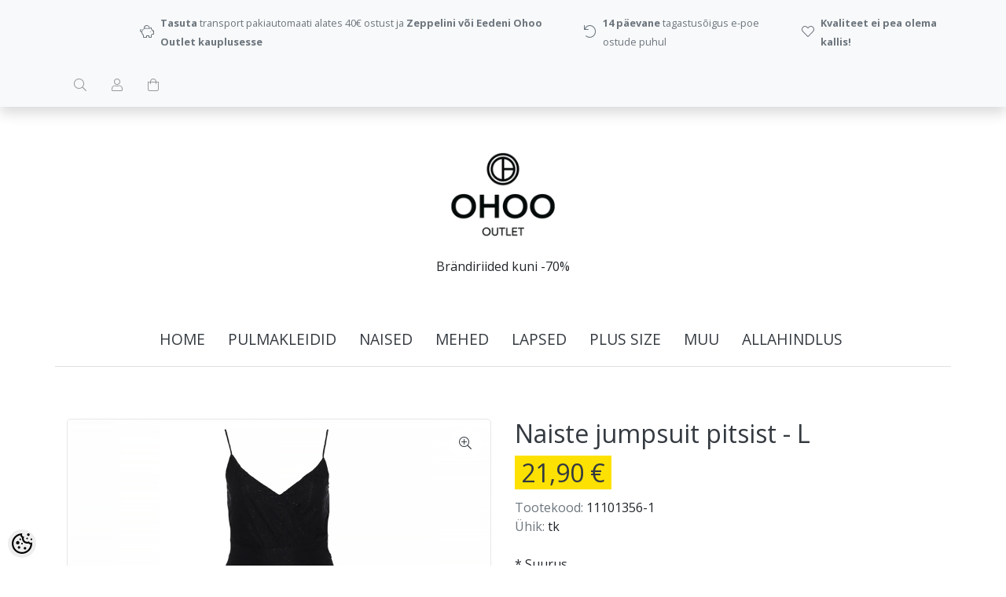

--- FILE ---
content_type: text/html; charset=UTF-8
request_url: https://www.ohoo.ee/et/a/naiste-jumpsuit-pitsist
body_size: 19463
content:
<!-- START TEMPLATE: page/1column.tpl.php --><!DOCTYPE html>
<!--[if IE 7]>                  <html class="ie7 no-js"  dir="ltr" lang="et">     <![endif]-->
<!--[if lte IE 8]>              <html class="ie8 no-js"  dir="ltr" lang="et">    <![endif]-->
<!--[if (gte IE 9)|!(IE)]><!-->
<html class="not-ie no-js" dir="ltr" lang="et">
<!--<![endif]-->
<head>
	<!-- START TEMPLATE: page/common/head.tpl.php --><meta charset="utf-8">
<title>Naiste jumpsuit pitsist @ Ohoo Outlet</title>
<meta name="keywords" content="" />
<meta name="description" content="Pitsist must pidulik jumpsuit Küljel tõmblukk-kinnis Õlapaelad reguleeritavad Talje seljaosas kumm Poolde säärde ulatuvad püksid Tootel on originaaletikett   Toote mõõdud: L/40 Üldpikkus: 130cm Rinnaümbermõõt: 196cm   Hooldus:" />
<meta name="author" content="pood.ohoo.ee" />
<meta name="generator" content="ShopRoller.com" />

<meta property="og:type" content="website" />
<meta property="og:title" content="Naiste jumpsuit pitsist" />
<meta property="og:image" content="https://www.ohoo.ee/media/pood-ohoo-ee/.product-image/large/product/Naised/Kleidid/KOST%C3%9C%C3%9CMID/8.Naiste%20jumpsuit%20pintsist%2011101356L.jpg" />
<meta property="og:url" content="https://www.ohoo.ee/et/a/naiste-jumpsuit-pitsist" />
<meta property="og:site_name" content="pood.ohoo.ee" />
<meta property="og:description" content="Pitsist must pidulik jumpsuit Küljel tõmblukk-kinnis Õlapaelad reguleeritavad Talje seljaosas kumm Poolde säärde ulatuvad püksid Tootel on originaaletikett   Toote mõõdud: L/40 Üldpikkus: 130cm Rinnaümbermõõt: 196cm   Hooldus:" />

<base href="https://www.ohoo.ee/et/" />
<meta name="viewport" content="width=device-width, initial-scale=1.0" />


<link rel="stylesheet" href="//fonts.googleapis.com/css?family=Open+Sans:400,600,700,800" type="text/css">
<link rel="stylesheet" href="//fonts.googleapis.com/css?family=Raleway:100" type="text/css">

<link rel="stylesheet" href="https://www.ohoo.ee/skin/lucy/css/all-2922.css" type="text/css" />
<link rel="stylesheet" href="https://www.ohoo.ee/skin/lucy/css/theme-dark.css" type="text/css" />

<script type="text/javascript" src="https://www.ohoo.ee/skin/lucy/js/all-2922.js"></script>
<script type="text/javascript">var rtl = 0;</script>

<!-- Cleve Settings -->
<!--[if lt IE 9]> 
<script src="//html5shim.googlecode.com/svn/trunk/html5.js"></script> 
<![endif]-->
<!--[if IE 7]>
<link rel="stylesheet" type="text/css" href="https://www.ohoo.ee/skin/lucy/css/ie7.css" />
<![endif]-->

<style id="tk-theme-configurator-css" type="text/css">
</style>
<style id="tk-custom-css" type="text/css">
body.content-template-content-category .set-size, body.content-template-content-products_new .set-size,
body.content-template-content-products_onsale .set-size
{
    width: 1920px;
    margin: 0 auto;
    clear: both;
    max-width: 100%;
    box-sizing: border-box;
}

body.content-template-content-category .grid-9, body.content-template-content-products_new .grid-9,
body.content-template-content-products_onsale .grid-9
{
    width: 78%;
    padding: 0px 10px;
    box-sizing: border-box;
}

body.content-template-content-category .container, body.content-template-content-products_new .container,
body.content-template-content-products_onsale .container
{
    width: 1920px !important;
    max-width: 100%;
    box-sizing:border-box;
}
/* content-template-content-products_onsale */
body.content-template-content-category .footer-navigation.container, body.content-template-content-category .copyright.container, 
body.content-template-content-products_new .footer-navigation.container, body.content-template-content-products_new .copyright.container,
body.content-template-content-products_onsale .footer-navigation.container, body.content-template-content-products_onsale .copyright.container
{
    max-width: 100%;
    box-sizing: border-box;
    width: 1140px !important;
    margin: 0 auto;
    clear: both;
}


/* src-header-infobar-3 */
@media (min-width: 1200px)
{
	.src-header-infobar-3 ul:first-child {
		margin-left: 100px !important;
	}
	.src-header-infobar-3 ul:last-child {
		margin-right: 100px !important;
	}
}

/* product name smaller and bold */
.src-product-card-1 .name a {
	font-size: .9rem;
	font-weight: bold;
}

/* make prices yellow */
.price .price-current {
	background: #fde102;
	padding-left: .5rem;
	padding-right: .5rem;
}

/* classes used in content */
a.black-button {
}
table.shop-info {
}
table.shop-info > tbody > tr > td:nth-child(1) {
	width: 50%;
	vertical-align: top;
}
table.shop-info > tbody > tr > td:nth-child(2) {
	text-align: left;
	vertical-align: top;
}
table.shop-info > tbody > tr > td:nth-child(3) {
	text-align: right;
	vertical-align: top;
}
table.shop-info > tbody > tr > td:nth-child(3) table {
	margin-left: auto;
}

.store-one-wrapper-all {
    display: flex;
    align-content: flex-start;
    gap: 5px;
}

.store-information-wrapper {
    display: flex;
    flex-direction: column;
    font-size: 12px;
	margin: 2px 0px;
}

.store-information-wrapper .store-name-li,
.store-information-wrapper .store-name-li a{
    font-size: 16px;
    font-weight: normal;
    margin-bottom: -5px;
}

@media only screen and (max-width: 768px)
{
	table.shop-info > tbody > tr > td {
		display: block;
		margin-top: 1rem;
	}
	table.shop-info > tbody > tr > td:nth-child(1) {
		width: 100%;
	}
	table.shop-info > tbody > tr > td:nth-child(1) img {
		width: 100%;
	}
	table.shop-info > tbody > tr > td:nth-child(3) table {
		margin-left: 0;
	}
}

.grid-3.float-left {
    padding-left: 15px;
}

</style>

<script type="text/javascript">
if(!Roller) var Roller = {};
Roller.config = new Array();
Roller.config['base_url'] = 'https://www.ohoo.ee/et/';
Roller.config['base_path'] = '/';
Roller.config['cart/addtocart/after_action'] = '1';
Roller.config['skin_url'] = 'https://www.ohoo.ee/skin/lucy/';
Roller.config['translate-fill_required_fields'] = 'Palun täida kõik kohustuslikud väljad';
Roller.t = {"form_error_fill_required_fields":"Palun t\u00e4ida k\u00f5ik kohustuslikud v\u00e4ljad","cart_error_no_items_selected":"Vali tooted!"}
$(document).ready(function()
{
	$('.black-button').each(function()
	{
		$(this).addClass('btn').addClass('btn-primary').removeClass('black-button');
	}); 
	if($("#content_content > div.container.product-grid").length > 0 && $(window).width() > 960) {
		$(".navigation_container").get(0).scrollIntoView({behavior: "smooth", top: 0});
	}
});


</script>


<!-- START TEMPLATE: shared/google_analytics_tracking.tpl.php -->            <!-- Global Site Tag (gtag.js) - Google Analytics -->
        <script type="text/javascript">
            window.dataLayer = window.dataLayer || [];
            function gtag(){dataLayer.push(arguments);}
            gtag('consent', 'default', {
                'ad_user_data': 'denied',
                'ad_personalization': 'denied',
                'ad_storage': 'denied',
                'analytics_storage': 'denied',
                'wait_for_update': 500,
              });
            gtag('js', new Date());

            gtag('config', 'UA-178289273-1' );
        </script>
        <script type="text/javascript" async src="https://www.googletagmanager.com/gtag/js?id=UA-178289273-1"></script>
        <script>
        /*
         *   Called when consent changes. Assumes that consent object contains keys which
         *   directly correspond to Google consent types.
         */
        const googleUserConsentListener = function() {
            let consent = this.options;
            gtag('consent', 'update', {
                'ad_user_data': consent.marketing,
                'ad_personalization': consent.marketing,
                'ad_storage': consent.marketing,
                'analytics_storage': consent.analytics
            });
        };

        $('document').ready(function(){
            Roller.Events.on('onUserConsent', googleUserConsentListener);
        });
    </script>
    <!-- Global Site Tag (gtag.js) - Google Analytics Events -->
            <script type="text/javascript"">
                    gtag('event', 'view_item', {"currency":"EUR","value":21.9,"items":[{"item_id":"11101356","item_name":"Naiste jumpsuit pitsist","item_brand":"","price":21.9,"discount":0,"item_category":"502 Brändi mix"}]});
                </script>
    
    <!-- Global Site Tag (gtag.js) - Google Analytics Event listeners -->
	        <script type="text/javascript">
            let currency = "eur".toUpperCase();
            let shop = "";

            $(document).bind('sr:cart.changed', function(event, options) {
                let categories = [];
                //if product qty is positive then add
                if (!options || options.quantity_added_to_cart <= 0)
                {
                    //no track remove_from_cart
                    return;
                }

                //take product first category path(taxonomy)
                if (options.product_categories.length > 0)
                {
                    let category_parts = options.product_categories[0].split(" > ")
                    if (category_parts.length > 0) {
                        categories = categories.concat(category_parts);
                    }
                }
                gtag('event', 'add_to_cart', {
                    currency: currency,
                    value: options.product_price * options.quantity_added_to_cart,
                    items: [
                        {
                            item_id: options.product_sku,
                            item_name: options.product_title,
                            affiliation: shop,
                            item_brand: options.product_brand,
                            item_category: categories[0],
                            item_category2: categories[1],
                            item_category3: categories[2],
                            item_category4: categories[3],
                            item_category5: categories[4],
                            price: options.product_price,
                            quantity: options.quantity_added_to_cart
                        }
                    ]
                })
            })
        </script>
	<!-- END TEMPLATE: shared/google_analytics_tracking.tpl.php -->

<!-- END TEMPLATE: page/common/head.tpl.php --></head>

<body class="browser-chrome browser-chrome-131.0.0.0 tk-language-et_EE page-template-page-1column content-template-content-product tk-product-page">

<div id="fb-root"></div>
<script type="text/plain" data-category="analytics" async defer crossorigin="anonymous" src="https://connect.facebook.net/et_EE/sdk.js#xfbml=1&version=v11.0&appId=386731248061277&autoLogAppEvents=1"></script>
<!-- START TEMPLATE: shared/site_segments.tpl.php --><!-- END TEMPLATE: shared/site_segments.tpl.php --><!-- START TEMPLATE: page/common/after_body_start.tpl.php --><!-- END TEMPLATE: page/common/after_body_start.tpl.php --><!-- START TEMPLATE: shared/body_start.tpl.php --><!-- END TEMPLATE: shared/body_start.tpl.php -->
<div id="notification"></div>

<header>
<!-- START TEMPLATE: page/common/header.tpl.php --><section class="srs-header-6" data-sra-edit-section="{&quot;id&quot;:&quot;srs-header-6&quot;,&quot;title&quot;:&quot;Header&quot;,&quot;data_fields&quot;:[{&quot;id&quot;:&quot;feature_1_icon&quot;,&quot;type&quot;:&quot;fa_icon&quot;,&quot;title&quot;:&quot;Ikoon 1&quot;,&quot;default&quot;:&quot;fal fa-piggy-bank&quot;},{&quot;id&quot;:&quot;feature_1_title&quot;,&quot;type&quot;:&quot;text&quot;,&quot;title&quot;:&quot;Tekst 1&quot;,&quot;default&quot;:&quot;&lt;b&gt;Tasuta&lt;\/b&gt; transport alates &lt;b&gt;40 eurost&lt;\/b&gt;&quot;},{&quot;id&quot;:&quot;feature_2_icon&quot;,&quot;type&quot;:&quot;fa_icon&quot;,&quot;title&quot;:&quot;Ikoon 2&quot;,&quot;default&quot;:&quot;fal fa-undo&quot;},{&quot;id&quot;:&quot;feature_2_title&quot;,&quot;type&quot;:&quot;text&quot;,&quot;title&quot;:&quot;Tekst 2&quot;,&quot;default&quot;:&quot;&lt;b&gt;14 p\u00e4evane&lt;\/b&gt; tagastus\u00f5igus&quot;},{&quot;id&quot;:&quot;feature_3_icon&quot;,&quot;type&quot;:&quot;fa_icon&quot;,&quot;title&quot;:&quot;Ikoon 3&quot;,&quot;default&quot;:&quot;fal fa-heart&quot;},{&quot;id&quot;:&quot;feature_3_title&quot;,&quot;type&quot;:&quot;text&quot;,&quot;title&quot;:&quot;Tekst 3&quot;,&quot;default&quot;:&quot;&lt;b&gt;Kvaliteet ei pea olema kallis!&lt;\/b&gt;&quot;},{&quot;id&quot;:&quot;languages&quot;,&quot;type&quot;:&quot;boolean&quot;,&quot;title&quot;:&quot;Kuva keelte valikut kui on rohkem kui 1 keel&quot;,&quot;default&quot;:1}],&quot;data&quot;:{&quot;feature_1_icon&quot;:&quot;fal fa-piggy-bank&quot;,&quot;feature_1_title&quot;:&quot;&lt;b&gt;Tasuta&lt;\/b&gt; transport pakiautomaati alates 40\u20ac ostust ja &lt;b&gt;Zeppelini v\u00f5i Eedeni Ohoo Outlet kauplusesse&lt;\/b&gt;&quot;,&quot;feature_2_icon&quot;:&quot;fal fa-undo&quot;,&quot;feature_2_title&quot;:&quot;&lt;b&gt;14 p\u00e4evane&lt;\/b&gt; tagastus\u00f5igus e-poe ostude puhul&quot;,&quot;feature_3_icon&quot;:&quot;fal fa-heart&quot;,&quot;feature_3_title&quot;:&quot;&lt;b&gt;Kvaliteet ei pea olema kallis!&lt;\/b&gt;&quot;,&quot;languages&quot;:&quot;1&quot;},&quot;status&quot;:&quot;published&quot;,&quot;is_visible&quot;:true}">

	<!-- Infobar -->
	<div class="src-header-infobar-3 bg-light shadow">
		<div class="container">

			<div class="row justify-content-around justify-content-lg-between">
				<ul class="d-none d-sm-flex list-unstyled m-0">
					<li class="px-2 py-3">
						<div class="src-feature-hor-2 media align-items-center ">
							<i class="fal fa-piggy-bank text-muted mr-2"></i>
							<div class="media-body">
								<span class="text-small text-muted"><b>Tasuta</b> transport pakiautomaati alates 40€ ostust ja <b>Zeppelini või Eedeni Ohoo Outlet kauplusesse</b></span>
							</div>
						</div>
					</li>
					<li class="px-2 py-3">
						<div class="src-feature-hor-2 media align-items-center ">
							<i class="fal fa-undo text-muted mr-2"></i>
							<div class="media-body">
								<span class="text-small text-muted"><b>14 päevane</b> tagastusõigus e-poe ostude puhul</span>
							</div>
						</div>
					</li>
					<li class="px-2 py-3">
						<div class="src-feature-hor-2 media align-items-center ">
							<i class="fal fa-heart text-muted mr-2"></i>
							<div class="media-body">
								<span class="text-small text-muted"><b>Kvaliteet ei pea olema kallis!</b></span>
							</div>
						</div>
					</li>
				</ul>
				<ul class="d-flex justify-content-end list-unstyled m-0">

																											
										<li class="px-2 py-3">
						<div class="src-header-search-icon-3">
							<a class="ml-3 text-decoration-none" href="#">
								<i class="fal fa-search opacity-50 text-dark"></i>
							</a>
						</div>
						<script src="https://www.ohoo.ee/skin/lucy/../base2/jquery.srcSearchAutocomplete2.js"></script>
						<script>

							$(document).ready(function($)
							{
								$('.src-header-search-icon-3').srcSearchAutocomplete2({
									'search_form_url': "https://www.ohoo.ee/et/search",
									'search_url': "https://www.ohoo.ee/et/search/autocomplete2.json",
									'search_placeholder_text': "Otsi tooteid koodi või nime järgi...",
									'no_results_text': "Ei leidnud sobivaid tulemusi. Proovi otsida üldisema märksõna järgi."
								});
							});

						</script>
					</li>

										
																<li class="px-2 py-3">
							<div class="src-header-account-icon-3 sr-empty">
								<a class="ml-3 text-decoration-none" href="https://www.ohoo.ee/et/account">
									<i class="fal fa-user opacity-50 text-dark"></i>
									<i class="fas fa-user opacity-50 text-dark"></i>
								</a>
							</div>
						</li>
					
																<li class="px-2 py-3">
							<div class="src-header-cart-icon-3 sr-empty">
								<a class="ml-3 text-decoration-none" href="https://www.ohoo.ee/et/cart">
									<i class="fal fa-shopping-bag opacity-50 text-dark"></i>
									<i class="fas fa-shopping-bag opacity-50 text-dark"></i>
								</a>
							</div>
						</li>
					
				</ul>
			</div>

		</div>
	</div>

	<!-- Logobar -->
	<div class="src-header-logobar-4 py-5">
		<div class="container text-center">

			<!-- Logo -->
			<a class="sr-logo" href="https://www.ohoo.ee/et/">
									<img src="https://www.ohoo.ee/media/pood-ohoo-ee/general/Ohoo_must_logo_RGB.jpg" alt="Ohoo Outlet">
							</a>

			<!-- Slogan -->
			<div class="sr-slogan mt-3">Brändiriided kuni -70%</div>

		</div>
	</div>

</section>

<section class="container">
	<div class="row">

		<!-- Navigation -->
		<div class="navigation_container">
			<div class="clearfix">

								
										<!-- START TEMPLATE: widget/header/categories_menu.tpl.php -->
<nav>
	<ul>
	
						<li><a href="https://www.ohoo.ee/et/" class="home">home</a></li>
			
											
			<li class="tk-category-428 tk-category-pulmakleidid-1 ">
				<a href="https://www.ohoo.ee/et/c/pulmakleidid-1">PULMAKLEIDID</a>
				<!-- START TEMPLATE: widget/header/categories_menu/submenu.tpl.php -->
<div class="sub-menu column-1" style="display: none;">
	<div class="arrow-categories"></div>
	<ul>
	
									
			<li class="tk-category-389 tk-category-pruutkleidid ">
				<a href="https://www.ohoo.ee/et/c/pruutkleidid">Pruutkleidid</a>
				<!-- START TEMPLATE: widget/header/categories_menu/submenu.tpl.php -->
<!-- END TEMPLATE: widget/header/categories_menu/submenu.tpl.php -->			</li>
	
									
			<li class="tk-category-429 tk-category-lilleneiu-kleidid-1 ">
				<a href="https://www.ohoo.ee/et/c/lilleneiu-kleidid-1">Lilleneiu kleidid</a>
				<!-- START TEMPLATE: widget/header/categories_menu/submenu.tpl.php -->
<!-- END TEMPLATE: widget/header/categories_menu/submenu.tpl.php -->			</li>
	
			
	</ul>
</div>
<!-- END TEMPLATE: widget/header/categories_menu/submenu.tpl.php -->			</li>
	
									
			<li class="tk-category-6 tk-category-naised ">
				<a href="https://www.ohoo.ee/et/c/naised">NAISED</a>
				<!-- START TEMPLATE: widget/header/categories_menu/submenu.tpl.php -->
<div class="sub-menu column-1" style="display: none;">
	<div class="arrow-categories"></div>
	<ul>
	
									
			<li class="tk-category-295 tk-category-linased-roivad ">
				<a href="https://www.ohoo.ee/et/c/linased-roivad">Linased rõivad</a>
				<!-- START TEMPLATE: widget/header/categories_menu/submenu.tpl.php -->
<div class="sub-menu " style="display: none;">
	<div class="arrow-categories"></div>
	<ul>
	
									
			<li class="tk-category-360 tk-category-linased-kleidid ">
				<a href="https://www.ohoo.ee/et/c/linased-kleidid">Linased kleidid</a>
				<!-- START TEMPLATE: widget/header/categories_menu/submenu.tpl.php -->
<!-- END TEMPLATE: widget/header/categories_menu/submenu.tpl.php -->			</li>
	
									
			<li class="tk-category-359 tk-category-https-www.ohoo.ee-et-c-linased-pluusid ">
				<a href="https://www.ohoo.ee/et/c/https-www.ohoo.ee-et-c-linased-pluusid">Linased pluusid</a>
				<!-- START TEMPLATE: widget/header/categories_menu/submenu.tpl.php -->
<!-- END TEMPLATE: widget/header/categories_menu/submenu.tpl.php -->			</li>
	
									
			<li class="tk-category-361 tk-category-https-www.ohoo.ee-et-c-linased-seelikud ">
				<a href="https://www.ohoo.ee/et/c/https-www.ohoo.ee-et-c-linased-seelikud">Linased seelikud</a>
				<!-- START TEMPLATE: widget/header/categories_menu/submenu.tpl.php -->
<!-- END TEMPLATE: widget/header/categories_menu/submenu.tpl.php -->			</li>
	
									
			<li class="tk-category-362 tk-category-https-www.ohoo.ee-et-c-linased-puksid ">
				<a href="https://www.ohoo.ee/et/c/https-www.ohoo.ee-et-c-linased-puksid">Linased püksid</a>
				<!-- START TEMPLATE: widget/header/categories_menu/submenu.tpl.php -->
<!-- END TEMPLATE: widget/header/categories_menu/submenu.tpl.php -->			</li>
	
			
	</ul>
</div>
<!-- END TEMPLATE: widget/header/categories_menu/submenu.tpl.php -->			</li>
	
									
			<li class="tk-category-10 tk-category-https-www.ohoo.ee-et-c-kleidid-tuunikad-seelikud-kostuumid ">
				<a href="https://www.ohoo.ee/et/c/https-www.ohoo.ee-et-c-kleidid-tuunikad-seelikud-kostuumid">Kleidid ja tuunikad</a>
				<!-- START TEMPLATE: widget/header/categories_menu/submenu.tpl.php -->
<!-- END TEMPLATE: widget/header/categories_menu/submenu.tpl.php -->			</li>
	
									
			<li class="tk-category-296 tk-category-seelikud ">
				<a href="https://www.ohoo.ee/et/c/seelikud">Seelikud</a>
				<!-- START TEMPLATE: widget/header/categories_menu/submenu.tpl.php -->
<!-- END TEMPLATE: widget/header/categories_menu/submenu.tpl.php -->			</li>
	
									
			<li class="tk-category-297 tk-category-jumpsuitid-ja-kostuumid ">
				<a href="https://www.ohoo.ee/et/c/jumpsuitid-ja-kostuumid">Jumpsuitid ja kostüümid</a>
				<!-- START TEMPLATE: widget/header/categories_menu/submenu.tpl.php -->
<!-- END TEMPLATE: widget/header/categories_menu/submenu.tpl.php -->			</li>
	
									
			<li class="tk-category-12 tk-category-t-sargid-ja-pluusid-5 ">
				<a href="https://www.ohoo.ee/et/c/t-sargid-ja-pluusid-5">T-särgid ja pluusid</a>
				<!-- START TEMPLATE: widget/header/categories_menu/submenu.tpl.php -->
<div class="sub-menu " style="display: none;">
	<div class="arrow-categories"></div>
	<ul>
	
									
			<li class="tk-category-13 tk-category-https-www.ohoo.ee-et-c-t-sargid-ja-topid ">
				<a href="https://www.ohoo.ee/et/c/https-www.ohoo.ee-et-c-t-sargid-ja-topid">T-särgid ja topid</a>
				<!-- START TEMPLATE: widget/header/categories_menu/submenu.tpl.php -->
<!-- END TEMPLATE: widget/header/categories_menu/submenu.tpl.php -->			</li>
	
									
			<li class="tk-category-14 tk-category-https-www.ohoo.ee-et-c-pluusid ">
				<a href="https://www.ohoo.ee/et/c/https-www.ohoo.ee-et-c-pluusid">Pluusid</a>
				<!-- START TEMPLATE: widget/header/categories_menu/submenu.tpl.php -->
<!-- END TEMPLATE: widget/header/categories_menu/submenu.tpl.php -->			</li>
	
			
	</ul>
</div>
<!-- END TEMPLATE: widget/header/categories_menu/submenu.tpl.php -->			</li>
	
									
			<li class="tk-category-11 tk-category-https-www.ohoo.ee-et-c-kudumid-ja-pusad ">
				<a href="https://www.ohoo.ee/et/c/https-www.ohoo.ee-et-c-kudumid-ja-pusad">Kudumid </a>
				<!-- START TEMPLATE: widget/header/categories_menu/submenu.tpl.php -->
<!-- END TEMPLATE: widget/header/categories_menu/submenu.tpl.php -->			</li>
	
									
			<li class="tk-category-298 tk-category-pusad-ja-fliisid ">
				<a href="https://www.ohoo.ee/et/c/pusad-ja-fliisid">Pusad ja fliisid</a>
				<!-- START TEMPLATE: widget/header/categories_menu/submenu.tpl.php -->
<!-- END TEMPLATE: widget/header/categories_menu/submenu.tpl.php -->			</li>
	
									
			<li class="tk-category-15 tk-category-puksid ">
				<a href="https://www.ohoo.ee/et/c/puksid">Püksid</a>
				<!-- START TEMPLATE: widget/header/categories_menu/submenu.tpl.php -->
<div class="sub-menu " style="display: none;">
	<div class="arrow-categories"></div>
	<ul>
	
									
			<li class="tk-category-16 tk-category-https-www.ohoo.ee-et-c-teksapuksid ">
				<a href="https://www.ohoo.ee/et/c/https-www.ohoo.ee-et-c-teksapuksid">Teksapüksid</a>
				<!-- START TEMPLATE: widget/header/categories_menu/submenu.tpl.php -->
<!-- END TEMPLATE: widget/header/categories_menu/submenu.tpl.php -->			</li>
	
									
			<li class="tk-category-17 tk-category-https-www.ohoo.ee-et-c-luhikesed-puksid ">
				<a href="https://www.ohoo.ee/et/c/https-www.ohoo.ee-et-c-luhikesed-puksid">Lühikesed püksid</a>
				<!-- START TEMPLATE: widget/header/categories_menu/submenu.tpl.php -->
<!-- END TEMPLATE: widget/header/categories_menu/submenu.tpl.php -->			</li>
	
									
			<li class="tk-category-18 tk-category-https-www.ohoo.ee-et-c-muud-puksid-1 ">
				<a href="https://www.ohoo.ee/et/c/https-www.ohoo.ee-et-c-muud-puksid-1">Muud püksid</a>
				<!-- START TEMPLATE: widget/header/categories_menu/submenu.tpl.php -->
<!-- END TEMPLATE: widget/header/categories_menu/submenu.tpl.php -->			</li>
	
									
			<li class="tk-category-356 tk-category-suusapuksid-1 ">
				<a href="https://www.ohoo.ee/et/c/suusapuksid-1">Suusapüksid</a>
				<!-- START TEMPLATE: widget/header/categories_menu/submenu.tpl.php -->
<!-- END TEMPLATE: widget/header/categories_menu/submenu.tpl.php -->			</li>
	
			
	</ul>
</div>
<!-- END TEMPLATE: widget/header/categories_menu/submenu.tpl.php -->			</li>
	
									
			<li class="tk-category-19 tk-category-pesu-ja-ujumisriided ">
				<a href="https://www.ohoo.ee/et/c/pesu-ja-ujumisriided">Pesu ja ujumisriided</a>
				<!-- START TEMPLATE: widget/header/categories_menu/submenu.tpl.php -->
<div class="sub-menu " style="display: none;">
	<div class="arrow-categories"></div>
	<ul>
	
									
			<li class="tk-category-20 tk-category-rinnahoidjad ">
				<a href="https://www.ohoo.ee/et/c/rinnahoidjad">Rinnahoidjad</a>
				<!-- START TEMPLATE: widget/header/categories_menu/submenu.tpl.php -->
<!-- END TEMPLATE: widget/header/categories_menu/submenu.tpl.php -->			</li>
	
									
			<li class="tk-category-21 tk-category-aluspuksid ">
				<a href="https://www.ohoo.ee/et/c/aluspuksid">Aluspüksid</a>
				<!-- START TEMPLATE: widget/header/categories_menu/submenu.tpl.php -->
<!-- END TEMPLATE: widget/header/categories_menu/submenu.tpl.php -->			</li>
	
									
			<li class="tk-category-22 tk-category-sargid-bodid-ja-korsetid ">
				<a href="https://www.ohoo.ee/et/c/sargid-bodid-ja-korsetid">Särgid, bodid ja korsetid</a>
				<!-- START TEMPLATE: widget/header/categories_menu/submenu.tpl.php -->
<!-- END TEMPLATE: widget/header/categories_menu/submenu.tpl.php -->			</li>
	
									
			<li class="tk-category-349 tk-category-komplektid-2 ">
				<a href="https://www.ohoo.ee/et/c/komplektid-2">Komplektid</a>
				<!-- START TEMPLATE: widget/header/categories_menu/submenu.tpl.php -->
<!-- END TEMPLATE: widget/header/categories_menu/submenu.tpl.php -->			</li>
	
									
			<li class="tk-category-23 tk-category-paevitusriided-ja-trikood ">
				<a href="https://www.ohoo.ee/et/c/paevitusriided-ja-trikood">Päevitusriided ja trikood</a>
				<!-- START TEMPLATE: widget/header/categories_menu/submenu.tpl.php -->
<!-- END TEMPLATE: widget/header/categories_menu/submenu.tpl.php -->			</li>
	
			
	</ul>
</div>
<!-- END TEMPLATE: widget/header/categories_menu/submenu.tpl.php -->			</li>
	
									
			<li class="tk-category-7 tk-category-uleroivad ">
				<a href="https://www.ohoo.ee/et/c/uleroivad">Ülerõivad</a>
				<!-- START TEMPLATE: widget/header/categories_menu/submenu.tpl.php -->
<div class="sub-menu " style="display: none;">
	<div class="arrow-categories"></div>
	<ul>
	
									
			<li class="tk-category-9 tk-category-https-www.ohoo.ee-et-c-kevad-sugisjoped-ja-mantlid-pintsakud ">
				<a href="https://www.ohoo.ee/et/c/https-www.ohoo.ee-et-c-kevad-sugisjoped-ja-mantlid-pintsakud">Kevad-sügisjoped ja -mantlid</a>
				<!-- START TEMPLATE: widget/header/categories_menu/submenu.tpl.php -->
<!-- END TEMPLATE: widget/header/categories_menu/submenu.tpl.php -->			</li>
	
									
			<li class="tk-category-299 tk-category-tagid-jakid-ja-vestid ">
				<a href="https://www.ohoo.ee/et/c/tagid-jakid-ja-vestid">Tagid, jakid ja vestid</a>
				<!-- START TEMPLATE: widget/header/categories_menu/submenu.tpl.php -->
<!-- END TEMPLATE: widget/header/categories_menu/submenu.tpl.php -->			</li>
	
									
			<li class="tk-category-344 tk-category-vihmariided ">
				<a href="https://www.ohoo.ee/et/c/vihmariided">Vihmariided</a>
				<!-- START TEMPLATE: widget/header/categories_menu/submenu.tpl.php -->
<!-- END TEMPLATE: widget/header/categories_menu/submenu.tpl.php -->			</li>
	
									
			<li class="tk-category-8 tk-category-https-www.ohoo.ee-et-c-talvejoped-ja-mantlid ">
				<a href="https://www.ohoo.ee/et/c/https-www.ohoo.ee-et-c-talvejoped-ja-mantlid">Talvejoped ja -mantlid</a>
				<!-- START TEMPLATE: widget/header/categories_menu/submenu.tpl.php -->
<!-- END TEMPLATE: widget/header/categories_menu/submenu.tpl.php -->			</li>
	
									
			<li class="tk-category-358 tk-category-suusapuksid-3 ">
				<a href="https://www.ohoo.ee/et/c/suusapuksid-3">Suusapüksid</a>
				<!-- START TEMPLATE: widget/header/categories_menu/submenu.tpl.php -->
<!-- END TEMPLATE: widget/header/categories_menu/submenu.tpl.php -->			</li>
	
			
	</ul>
</div>
<!-- END TEMPLATE: widget/header/categories_menu/submenu.tpl.php -->			</li>
	
									
			<li class="tk-category-28 tk-category-jalanoud ">
				<a href="https://www.ohoo.ee/et/c/jalanoud">Jalanõud</a>
				<!-- START TEMPLATE: widget/header/categories_menu/submenu.tpl.php -->
<div class="sub-menu " style="display: none;">
	<div class="arrow-categories"></div>
	<ul>
	
									
			<li class="tk-category-30 tk-category-kingad ">
				<a href="https://www.ohoo.ee/et/c/kingad">Kingad</a>
				<!-- START TEMPLATE: widget/header/categories_menu/submenu.tpl.php -->
<div class="sub-menu " style="display: none;">
	<div class="arrow-categories"></div>
	<ul>
	
									
			<li class="tk-category-292 tk-category-37-3 ">
				<a href="https://www.ohoo.ee/et/c/37-3">37</a>
				<!-- START TEMPLATE: widget/header/categories_menu/submenu.tpl.php -->
<!-- END TEMPLATE: widget/header/categories_menu/submenu.tpl.php -->			</li>
	
									
			<li class="tk-category-352 tk-category-37-5 ">
				<a href="https://www.ohoo.ee/et/c/37-5">37,5</a>
				<!-- START TEMPLATE: widget/header/categories_menu/submenu.tpl.php -->
<!-- END TEMPLATE: widget/header/categories_menu/submenu.tpl.php -->			</li>
	
									
			<li class="tk-category-291 tk-category-38-1 ">
				<a href="https://www.ohoo.ee/et/c/38-1">38</a>
				<!-- START TEMPLATE: widget/header/categories_menu/submenu.tpl.php -->
<!-- END TEMPLATE: widget/header/categories_menu/submenu.tpl.php -->			</li>
	
									
			<li class="tk-category-353 tk-category-38-5 ">
				<a href="https://www.ohoo.ee/et/c/38-5">38,5</a>
				<!-- START TEMPLATE: widget/header/categories_menu/submenu.tpl.php -->
<!-- END TEMPLATE: widget/header/categories_menu/submenu.tpl.php -->			</li>
	
									
			<li class="tk-category-293 tk-category-39-1 ">
				<a href="https://www.ohoo.ee/et/c/39-1">39</a>
				<!-- START TEMPLATE: widget/header/categories_menu/submenu.tpl.php -->
<!-- END TEMPLATE: widget/header/categories_menu/submenu.tpl.php -->			</li>
	
									
			<li class="tk-category-350 tk-category-40 ">
				<a href="https://www.ohoo.ee/et/c/40">40</a>
				<!-- START TEMPLATE: widget/header/categories_menu/submenu.tpl.php -->
<!-- END TEMPLATE: widget/header/categories_menu/submenu.tpl.php -->			</li>
	
									
			<li class="tk-category-294 tk-category-42-1 ">
				<a href="https://www.ohoo.ee/et/c/42-1">42</a>
				<!-- START TEMPLATE: widget/header/categories_menu/submenu.tpl.php -->
<!-- END TEMPLATE: widget/header/categories_menu/submenu.tpl.php -->			</li>
	
			
	</ul>
</div>
<!-- END TEMPLATE: widget/header/categories_menu/submenu.tpl.php -->			</li>
	
									
			<li class="tk-category-31 tk-category-spordijalatsid ">
				<a href="https://www.ohoo.ee/et/c/spordijalatsid">Spordijalatsid</a>
				<!-- START TEMPLATE: widget/header/categories_menu/submenu.tpl.php -->
<div class="sub-menu " style="display: none;">
	<div class="arrow-categories"></div>
	<ul>
	
									
			<li class="tk-category-267 tk-category-36 ">
				<a href="https://www.ohoo.ee/et/c/36">36</a>
				<!-- START TEMPLATE: widget/header/categories_menu/submenu.tpl.php -->
<!-- END TEMPLATE: widget/header/categories_menu/submenu.tpl.php -->			</li>
	
									
			<li class="tk-category-268 tk-category-37 ">
				<a href="https://www.ohoo.ee/et/c/37">37</a>
				<!-- START TEMPLATE: widget/header/categories_menu/submenu.tpl.php -->
<!-- END TEMPLATE: widget/header/categories_menu/submenu.tpl.php -->			</li>
	
									
			<li class="tk-category-269 tk-category-38 ">
				<a href="https://www.ohoo.ee/et/c/38">38</a>
				<!-- START TEMPLATE: widget/header/categories_menu/submenu.tpl.php -->
<!-- END TEMPLATE: widget/header/categories_menu/submenu.tpl.php -->			</li>
	
									
			<li class="tk-category-270 tk-category-39 ">
				<a href="https://www.ohoo.ee/et/c/39">39</a>
				<!-- START TEMPLATE: widget/header/categories_menu/submenu.tpl.php -->
<!-- END TEMPLATE: widget/header/categories_menu/submenu.tpl.php -->			</li>
	
									
			<li class="tk-category-279 tk-category-43-2 ">
				<a href="https://www.ohoo.ee/et/c/43-2">43</a>
				<!-- START TEMPLATE: widget/header/categories_menu/submenu.tpl.php -->
<!-- END TEMPLATE: widget/header/categories_menu/submenu.tpl.php -->			</li>
	
									
			<li class="tk-category-280 tk-category-44-1 ">
				<a href="https://www.ohoo.ee/et/c/44-1">44</a>
				<!-- START TEMPLATE: widget/header/categories_menu/submenu.tpl.php -->
<!-- END TEMPLATE: widget/header/categories_menu/submenu.tpl.php -->			</li>
	
			
	</ul>
</div>
<!-- END TEMPLATE: widget/header/categories_menu/submenu.tpl.php -->			</li>
	
									
			<li class="tk-category-283 tk-category-saapad ">
				<a href="https://www.ohoo.ee/et/c/saapad">Saapad</a>
				<!-- START TEMPLATE: widget/header/categories_menu/submenu.tpl.php -->
<div class="sub-menu " style="display: none;">
	<div class="arrow-categories"></div>
	<ul>
	
									
			<li class="tk-category-284 tk-category-37-1 ">
				<a href="https://www.ohoo.ee/et/c/37-1">37</a>
				<!-- START TEMPLATE: widget/header/categories_menu/submenu.tpl.php -->
<!-- END TEMPLATE: widget/header/categories_menu/submenu.tpl.php -->			</li>
	
			
	</ul>
</div>
<!-- END TEMPLATE: widget/header/categories_menu/submenu.tpl.php -->			</li>
	
									
			<li class="tk-category-289 tk-category-vabaajajalatsid ">
				<a href="https://www.ohoo.ee/et/c/vabaajajalatsid">Vabaajajalatsid</a>
				<!-- START TEMPLATE: widget/header/categories_menu/submenu.tpl.php -->
<!-- END TEMPLATE: widget/header/categories_menu/submenu.tpl.php -->			</li>
	
			
	</ul>
</div>
<!-- END TEMPLATE: widget/header/categories_menu/submenu.tpl.php -->			</li>
	
									
			<li class="tk-category-24 tk-category-aksessuaarid ">
				<a href="https://www.ohoo.ee/et/c/aksessuaarid">Aksessuaarid</a>
				<!-- START TEMPLATE: widget/header/categories_menu/submenu.tpl.php -->
<div class="sub-menu " style="display: none;">
	<div class="arrow-categories"></div>
	<ul>
	
									
			<li class="tk-category-27 tk-category-kellad ">
				<a href="https://www.ohoo.ee/et/c/kellad">Kellad</a>
				<!-- START TEMPLATE: widget/header/categories_menu/submenu.tpl.php -->
<!-- END TEMPLATE: widget/header/categories_menu/submenu.tpl.php -->			</li>
	
									
			<li class="tk-category-25 tk-category-https-www.ohoo.ee-et-c-kotid ">
				<a href="https://www.ohoo.ee/et/c/https-www.ohoo.ee-et-c-kotid">Kotid</a>
				<!-- START TEMPLATE: widget/header/categories_menu/submenu.tpl.php -->
<!-- END TEMPLATE: widget/header/categories_menu/submenu.tpl.php -->			</li>
	
									
			<li class="tk-category-26 tk-category-https-www.ohoo.ee-et-c-sallid ">
				<a href="https://www.ohoo.ee/et/c/https-www.ohoo.ee-et-c-sallid">Sallid</a>
				<!-- START TEMPLATE: widget/header/categories_menu/submenu.tpl.php -->
<!-- END TEMPLATE: widget/header/categories_menu/submenu.tpl.php -->			</li>
	
									
			<li class="tk-category-351 tk-category-kindad-1 ">
				<a href="https://www.ohoo.ee/et/c/kindad-1">Kindad</a>
				<!-- START TEMPLATE: widget/header/categories_menu/submenu.tpl.php -->
<!-- END TEMPLATE: widget/header/categories_menu/submenu.tpl.php -->			</li>
	
									
			<li class="tk-category-363 tk-category-mutsid ">
				<a href="https://www.ohoo.ee/et/c/mutsid">Mütsid</a>
				<!-- START TEMPLATE: widget/header/categories_menu/submenu.tpl.php -->
<!-- END TEMPLATE: widget/header/categories_menu/submenu.tpl.php -->			</li>
	
									
			<li class="tk-category-271 tk-category-https-www.ohoo.ee-et-c-sokid-1 ">
				<a href="https://www.ohoo.ee/et/c/https-www.ohoo.ee-et-c-sokid-1">Sokid</a>
				<!-- START TEMPLATE: widget/header/categories_menu/submenu.tpl.php -->
<div class="sub-menu " style="display: none;">
	<div class="arrow-categories"></div>
	<ul>
	
									
			<li class="tk-category-275 tk-category-35-38 ">
				<a href="https://www.ohoo.ee/et/c/35-38">35-38</a>
				<!-- START TEMPLATE: widget/header/categories_menu/submenu.tpl.php -->
<!-- END TEMPLATE: widget/header/categories_menu/submenu.tpl.php -->			</li>
	
									
			<li class="tk-category-278 tk-category-36-39 ">
				<a href="https://www.ohoo.ee/et/c/36-39">36-39</a>
				<!-- START TEMPLATE: widget/header/categories_menu/submenu.tpl.php -->
<!-- END TEMPLATE: widget/header/categories_menu/submenu.tpl.php -->			</li>
	
									
			<li class="tk-category-276 tk-category-39-42-1 ">
				<a href="https://www.ohoo.ee/et/c/39-42-1">39-42</a>
				<!-- START TEMPLATE: widget/header/categories_menu/submenu.tpl.php -->
<!-- END TEMPLATE: widget/header/categories_menu/submenu.tpl.php -->			</li>
	
			
	</ul>
</div>
<!-- END TEMPLATE: widget/header/categories_menu/submenu.tpl.php -->			</li>
	
									
			<li class="tk-category-420 tk-category-soojendusvood ">
				<a href="https://www.ohoo.ee/et/c/soojendusvood">Soojendusvööd</a>
				<!-- START TEMPLATE: widget/header/categories_menu/submenu.tpl.php -->
<!-- END TEMPLATE: widget/header/categories_menu/submenu.tpl.php -->			</li>
	
									
			<li class="tk-category-424 tk-category-muu-3 ">
				<a href="https://www.ohoo.ee/et/c/muu-3">Muu</a>
				<!-- START TEMPLATE: widget/header/categories_menu/submenu.tpl.php -->
<!-- END TEMPLATE: widget/header/categories_menu/submenu.tpl.php -->			</li>
	
			
	</ul>
</div>
<!-- END TEMPLATE: widget/header/categories_menu/submenu.tpl.php -->			</li>
	
									
			<li class="tk-category-313 tk-category-rasedate-riided ">
				<a href="https://www.ohoo.ee/et/c/rasedate-riided">Rasedate riided</a>
				<!-- START TEMPLATE: widget/header/categories_menu/submenu.tpl.php -->
<div class="sub-menu " style="display: none;">
	<div class="arrow-categories"></div>
	<ul>
	
									
			<li class="tk-category-315 tk-category-uleroivad-4 ">
				<a href="https://www.ohoo.ee/et/c/uleroivad-4">Ülerõivad</a>
				<!-- START TEMPLATE: widget/header/categories_menu/submenu.tpl.php -->
<!-- END TEMPLATE: widget/header/categories_menu/submenu.tpl.php -->			</li>
	
									
			<li class="tk-category-314 tk-category-kudumid-ja-pusad-7 ">
				<a href="https://www.ohoo.ee/et/c/kudumid-ja-pusad-7">Kudumid ja pusad</a>
				<!-- START TEMPLATE: widget/header/categories_menu/submenu.tpl.php -->
<!-- END TEMPLATE: widget/header/categories_menu/submenu.tpl.php -->			</li>
	
									
			<li class="tk-category-339 tk-category-t-sargid-ja-pluusid-2 ">
				<a href="https://www.ohoo.ee/et/c/t-sargid-ja-pluusid-2">T-särgid ja pluusid</a>
				<!-- START TEMPLATE: widget/header/categories_menu/submenu.tpl.php -->
<!-- END TEMPLATE: widget/header/categories_menu/submenu.tpl.php -->			</li>
	
									
			<li class="tk-category-336 tk-category-kleidid-ja-seelikud ">
				<a href="https://www.ohoo.ee/et/c/kleidid-ja-seelikud">Kleidid ja seelikud</a>
				<!-- START TEMPLATE: widget/header/categories_menu/submenu.tpl.php -->
<!-- END TEMPLATE: widget/header/categories_menu/submenu.tpl.php -->			</li>
	
									
			<li class="tk-category-341 tk-category-puksid-ja-teksapuksid ">
				<a href="https://www.ohoo.ee/et/c/puksid-ja-teksapuksid">Püksid ja teksapüksid</a>
				<!-- START TEMPLATE: widget/header/categories_menu/submenu.tpl.php -->
<!-- END TEMPLATE: widget/header/categories_menu/submenu.tpl.php -->			</li>
	
									
			<li class="tk-category-337 tk-category-imetavatele-emadele ">
				<a href="https://www.ohoo.ee/et/c/imetavatele-emadele">Imetavatele emadele</a>
				<!-- START TEMPLATE: widget/header/categories_menu/submenu.tpl.php -->
<!-- END TEMPLATE: widget/header/categories_menu/submenu.tpl.php -->			</li>
	
			
	</ul>
</div>
<!-- END TEMPLATE: widget/header/categories_menu/submenu.tpl.php -->			</li>
	
			
	</ul>
</div>
<!-- END TEMPLATE: widget/header/categories_menu/submenu.tpl.php -->			</li>
	
									
			<li class="tk-category-32 tk-category-mehed ">
				<a href="https://www.ohoo.ee/et/c/mehed">MEHED</a>
				<!-- START TEMPLATE: widget/header/categories_menu/submenu.tpl.php -->
<div class="sub-menu column-1" style="display: none;">
	<div class="arrow-categories"></div>
	<ul>
	
									
			<li class="tk-category-33 tk-category-uleroivad-1 ">
				<a href="https://www.ohoo.ee/et/c/uleroivad-1">Ülerõivad</a>
				<!-- START TEMPLATE: widget/header/categories_menu/submenu.tpl.php -->
<div class="sub-menu " style="display: none;">
	<div class="arrow-categories"></div>
	<ul>
	
									
			<li class="tk-category-35 tk-category-https-www.ohoo.ee-et-c-kevad-sugisjoped-ja-mantlid ">
				<a href="https://www.ohoo.ee/et/c/https-www.ohoo.ee-et-c-kevad-sugisjoped-ja-mantlid">Kevad-sügisjoped ja -mantlid</a>
				<!-- START TEMPLATE: widget/header/categories_menu/submenu.tpl.php -->
<!-- END TEMPLATE: widget/header/categories_menu/submenu.tpl.php -->			</li>
	
									
			<li class="tk-category-34 tk-category-talvejoped-ja-mantlid-1 ">
				<a href="https://www.ohoo.ee/et/c/talvejoped-ja-mantlid-1">Talvejoped- ja mantlid</a>
				<!-- START TEMPLATE: widget/header/categories_menu/submenu.tpl.php -->
<!-- END TEMPLATE: widget/header/categories_menu/submenu.tpl.php -->			</li>
	
									
			<li class="tk-category-357 tk-category-suusapuksid-2 ">
				<a href="https://www.ohoo.ee/et/c/suusapuksid-2">Suusapüksid</a>
				<!-- START TEMPLATE: widget/header/categories_menu/submenu.tpl.php -->
<!-- END TEMPLATE: widget/header/categories_menu/submenu.tpl.php -->			</li>
	
			
	</ul>
</div>
<!-- END TEMPLATE: widget/header/categories_menu/submenu.tpl.php -->			</li>
	
									
			<li class="tk-category-36 tk-category-ulikonnad-pintsakud-ja-ulikonnapuksid ">
				<a href="https://www.ohoo.ee/et/c/ulikonnad-pintsakud-ja-ulikonnapuksid">Ülikonnad, pintsakud ja ülikonnapüksid</a>
				<!-- START TEMPLATE: widget/header/categories_menu/submenu.tpl.php -->
<!-- END TEMPLATE: widget/header/categories_menu/submenu.tpl.php -->			</li>
	
									
			<li class="tk-category-38 tk-category-t-sargid-ja-triiksargid-1 ">
				<a href="https://www.ohoo.ee/et/c/t-sargid-ja-triiksargid-1">T-särgid ja triiksärgid</a>
				<!-- START TEMPLATE: widget/header/categories_menu/submenu.tpl.php -->
<div class="sub-menu " style="display: none;">
	<div class="arrow-categories"></div>
	<ul>
	
									
			<li class="tk-category-39 tk-category-https-www.ohoo.ee-et-c-t-sargid ">
				<a href="https://www.ohoo.ee/et/c/https-www.ohoo.ee-et-c-t-sargid">T-särgid</a>
				<!-- START TEMPLATE: widget/header/categories_menu/submenu.tpl.php -->
<!-- END TEMPLATE: widget/header/categories_menu/submenu.tpl.php -->			</li>
	
									
			<li class="tk-category-386 tk-category-polosargid ">
				<a href="https://www.ohoo.ee/et/c/polosargid">Polosärgid</a>
				<!-- START TEMPLATE: widget/header/categories_menu/submenu.tpl.php -->
<!-- END TEMPLATE: widget/header/categories_menu/submenu.tpl.php -->			</li>
	
									
			<li class="tk-category-40 tk-category-https-www.ohoo.ee-et-c-triiksargid ">
				<a href="https://www.ohoo.ee/et/c/https-www.ohoo.ee-et-c-triiksargid">Triiksärgid</a>
				<!-- START TEMPLATE: widget/header/categories_menu/submenu.tpl.php -->
<!-- END TEMPLATE: widget/header/categories_menu/submenu.tpl.php -->			</li>
	
			
	</ul>
</div>
<!-- END TEMPLATE: widget/header/categories_menu/submenu.tpl.php -->			</li>
	
									
			<li class="tk-category-300 tk-category-pusad-1 ">
				<a href="https://www.ohoo.ee/et/c/pusad-1">Pusad</a>
				<!-- START TEMPLATE: widget/header/categories_menu/submenu.tpl.php -->
<!-- END TEMPLATE: widget/header/categories_menu/submenu.tpl.php -->			</li>
	
									
			<li class="tk-category-41 tk-category-puksid-1 ">
				<a href="https://www.ohoo.ee/et/c/puksid-1">Püksid</a>
				<!-- START TEMPLATE: widget/header/categories_menu/submenu.tpl.php -->
<div class="sub-menu " style="display: none;">
	<div class="arrow-categories"></div>
	<ul>
	
									
			<li class="tk-category-355 tk-category-suusapuksid ">
				<a href="https://www.ohoo.ee/et/c/suusapuksid">Suusapüksid</a>
				<!-- START TEMPLATE: widget/header/categories_menu/submenu.tpl.php -->
<!-- END TEMPLATE: widget/header/categories_menu/submenu.tpl.php -->			</li>
	
									
			<li class="tk-category-42 tk-category-https-www.ohoo.ee-et-c-teksapuksid-1 ">
				<a href="https://www.ohoo.ee/et/c/https-www.ohoo.ee-et-c-teksapuksid-1">Teksapüksid</a>
				<!-- START TEMPLATE: widget/header/categories_menu/submenu.tpl.php -->
<!-- END TEMPLATE: widget/header/categories_menu/submenu.tpl.php -->			</li>
	
									
			<li class="tk-category-44 tk-category-https-www.ohoo.ee-et-c-luhikesed-puksid-1 ">
				<a href="https://www.ohoo.ee/et/c/https-www.ohoo.ee-et-c-luhikesed-puksid-1">Lühikesed püksid</a>
				<!-- START TEMPLATE: widget/header/categories_menu/submenu.tpl.php -->
<!-- END TEMPLATE: widget/header/categories_menu/submenu.tpl.php -->			</li>
	
									
			<li class="tk-category-43 tk-category-https-www.ohoo.ee-et-c-muud-puksid ">
				<a href="https://www.ohoo.ee/et/c/https-www.ohoo.ee-et-c-muud-puksid">Muud püksid</a>
				<!-- START TEMPLATE: widget/header/categories_menu/submenu.tpl.php -->
<!-- END TEMPLATE: widget/header/categories_menu/submenu.tpl.php -->			</li>
	
			
	</ul>
</div>
<!-- END TEMPLATE: widget/header/categories_menu/submenu.tpl.php -->			</li>
	
									
			<li class="tk-category-37 tk-category-https-www.ohoo.ee-et-c-kudumid-ja-pusad-1 ">
				<a href="https://www.ohoo.ee/et/c/https-www.ohoo.ee-et-c-kudumid-ja-pusad-1">Kudumid </a>
				<!-- START TEMPLATE: widget/header/categories_menu/submenu.tpl.php -->
<!-- END TEMPLATE: widget/header/categories_menu/submenu.tpl.php -->			</li>
	
									
			<li class="tk-category-246 tk-category-pesu-ja-ujumisriided-1 ">
				<a href="https://www.ohoo.ee/et/c/pesu-ja-ujumisriided-1">Pesu ja ujumisriided</a>
				<!-- START TEMPLATE: widget/header/categories_menu/submenu.tpl.php -->
<!-- END TEMPLATE: widget/header/categories_menu/submenu.tpl.php -->			</li>
	
									
			<li class="tk-category-50 tk-category-https-www.ohoo.ee-et-c-jalanoud-1 ">
				<a href="https://www.ohoo.ee/et/c/https-www.ohoo.ee-et-c-jalanoud-1">Jalanõud</a>
				<!-- START TEMPLATE: widget/header/categories_menu/submenu.tpl.php -->
<div class="sub-menu " style="display: none;">
	<div class="arrow-categories"></div>
	<ul>
	
									
			<li class="tk-category-410 tk-category-38-2 ">
				<a href="https://www.ohoo.ee/et/c/38-2">38</a>
				<!-- START TEMPLATE: widget/header/categories_menu/submenu.tpl.php -->
<!-- END TEMPLATE: widget/header/categories_menu/submenu.tpl.php -->			</li>
	
									
			<li class="tk-category-409 tk-category-39-2 ">
				<a href="https://www.ohoo.ee/et/c/39-2">39</a>
				<!-- START TEMPLATE: widget/header/categories_menu/submenu.tpl.php -->
<!-- END TEMPLATE: widget/header/categories_menu/submenu.tpl.php -->			</li>
	
									
			<li class="tk-category-257 tk-category-40-1 ">
				<a href="https://www.ohoo.ee/et/c/40-1">40</a>
				<!-- START TEMPLATE: widget/header/categories_menu/submenu.tpl.php -->
<!-- END TEMPLATE: widget/header/categories_menu/submenu.tpl.php -->			</li>
	
									
			<li class="tk-category-259 tk-category-41-2 ">
				<a href="https://www.ohoo.ee/et/c/41-2">41</a>
				<!-- START TEMPLATE: widget/header/categories_menu/submenu.tpl.php -->
<!-- END TEMPLATE: widget/header/categories_menu/submenu.tpl.php -->			</li>
	
									
			<li class="tk-category-260 tk-category-42 ">
				<a href="https://www.ohoo.ee/et/c/42">42</a>
				<!-- START TEMPLATE: widget/header/categories_menu/submenu.tpl.php -->
<!-- END TEMPLATE: widget/header/categories_menu/submenu.tpl.php -->			</li>
	
									
			<li class="tk-category-262 tk-category-43-1 ">
				<a href="https://www.ohoo.ee/et/c/43-1">43</a>
				<!-- START TEMPLATE: widget/header/categories_menu/submenu.tpl.php -->
<!-- END TEMPLATE: widget/header/categories_menu/submenu.tpl.php -->			</li>
	
									
			<li class="tk-category-264 tk-category-44 ">
				<a href="https://www.ohoo.ee/et/c/44">44</a>
				<!-- START TEMPLATE: widget/header/categories_menu/submenu.tpl.php -->
<!-- END TEMPLATE: widget/header/categories_menu/submenu.tpl.php -->			</li>
	
									
			<li class="tk-category-412 tk-category-45 ">
				<a href="https://www.ohoo.ee/et/c/45">45</a>
				<!-- START TEMPLATE: widget/header/categories_menu/submenu.tpl.php -->
<!-- END TEMPLATE: widget/header/categories_menu/submenu.tpl.php -->			</li>
	
									
			<li class="tk-category-413 tk-category-46 ">
				<a href="https://www.ohoo.ee/et/c/46">46</a>
				<!-- START TEMPLATE: widget/header/categories_menu/submenu.tpl.php -->
<!-- END TEMPLATE: widget/header/categories_menu/submenu.tpl.php -->			</li>
	
			
	</ul>
</div>
<!-- END TEMPLATE: widget/header/categories_menu/submenu.tpl.php -->			</li>
	
									
			<li class="tk-category-45 tk-category-aksessuaarid-1 ">
				<a href="https://www.ohoo.ee/et/c/aksessuaarid-1">Aksessuaarid</a>
				<!-- START TEMPLATE: widget/header/categories_menu/submenu.tpl.php -->
<div class="sub-menu " style="display: none;">
	<div class="arrow-categories"></div>
	<ul>
	
									
			<li class="tk-category-46 tk-category-https-www.ohoo.ee-et-c-rihmad ">
				<a href="https://www.ohoo.ee/et/c/https-www.ohoo.ee-et-c-rihmad">Rihmad</a>
				<!-- START TEMPLATE: widget/header/categories_menu/submenu.tpl.php -->
<div class="sub-menu " style="display: none;">
	<div class="arrow-categories"></div>
	<ul>
	
									
			<li class="tk-category-248 tk-category-80 ">
				<a href="https://www.ohoo.ee/et/c/80">80</a>
				<!-- START TEMPLATE: widget/header/categories_menu/submenu.tpl.php -->
<!-- END TEMPLATE: widget/header/categories_menu/submenu.tpl.php -->			</li>
	
									
			<li class="tk-category-250 tk-category-85-1 ">
				<a href="https://www.ohoo.ee/et/c/85-1">85</a>
				<!-- START TEMPLATE: widget/header/categories_menu/submenu.tpl.php -->
<!-- END TEMPLATE: widget/header/categories_menu/submenu.tpl.php -->			</li>
	
									
			<li class="tk-category-251 tk-category-90 ">
				<a href="https://www.ohoo.ee/et/c/90">90</a>
				<!-- START TEMPLATE: widget/header/categories_menu/submenu.tpl.php -->
<!-- END TEMPLATE: widget/header/categories_menu/submenu.tpl.php -->			</li>
	
									
			<li class="tk-category-252 tk-category-95 ">
				<a href="https://www.ohoo.ee/et/c/95">95</a>
				<!-- START TEMPLATE: widget/header/categories_menu/submenu.tpl.php -->
<!-- END TEMPLATE: widget/header/categories_menu/submenu.tpl.php -->			</li>
	
									
			<li class="tk-category-253 tk-category-100 ">
				<a href="https://www.ohoo.ee/et/c/100">100</a>
				<!-- START TEMPLATE: widget/header/categories_menu/submenu.tpl.php -->
<!-- END TEMPLATE: widget/header/categories_menu/submenu.tpl.php -->			</li>
	
									
			<li class="tk-category-254 tk-category-105 ">
				<a href="https://www.ohoo.ee/et/c/105">105</a>
				<!-- START TEMPLATE: widget/header/categories_menu/submenu.tpl.php -->
<!-- END TEMPLATE: widget/header/categories_menu/submenu.tpl.php -->			</li>
	
			
	</ul>
</div>
<!-- END TEMPLATE: widget/header/categories_menu/submenu.tpl.php -->			</li>
	
									
			<li class="tk-category-285 tk-category-kotid-1 ">
				<a href="https://www.ohoo.ee/et/c/kotid-1">Kotid</a>
				<!-- START TEMPLATE: widget/header/categories_menu/submenu.tpl.php -->
<!-- END TEMPLATE: widget/header/categories_menu/submenu.tpl.php -->			</li>
	
									
			<li class="tk-category-48 tk-category-mutsid-sallid-ja-kindad ">
				<a href="https://www.ohoo.ee/et/c/mutsid-sallid-ja-kindad">Mütsid, sallid ja kindad</a>
				<!-- START TEMPLATE: widget/header/categories_menu/submenu.tpl.php -->
<!-- END TEMPLATE: widget/header/categories_menu/submenu.tpl.php -->			</li>
	
									
			<li class="tk-category-47 tk-category-https-www.ohoo.ee-et-c-sokid ">
				<a href="https://www.ohoo.ee/et/c/https-www.ohoo.ee-et-c-sokid">Sokid</a>
				<!-- START TEMPLATE: widget/header/categories_menu/submenu.tpl.php -->
<div class="sub-menu " style="display: none;">
	<div class="arrow-categories"></div>
	<ul>
	
									
			<li class="tk-category-272 tk-category-39-42 ">
				<a href="https://www.ohoo.ee/et/c/39-42">39-42</a>
				<!-- START TEMPLATE: widget/header/categories_menu/submenu.tpl.php -->
<!-- END TEMPLATE: widget/header/categories_menu/submenu.tpl.php -->			</li>
	
									
			<li class="tk-category-277 tk-category-40-44 ">
				<a href="https://www.ohoo.ee/et/c/40-44">40-44</a>
				<!-- START TEMPLATE: widget/header/categories_menu/submenu.tpl.php -->
<!-- END TEMPLATE: widget/header/categories_menu/submenu.tpl.php -->			</li>
	
									
			<li class="tk-category-273 tk-category-43-46 ">
				<a href="https://www.ohoo.ee/et/c/43-46">43-46</a>
				<!-- START TEMPLATE: widget/header/categories_menu/submenu.tpl.php -->
<!-- END TEMPLATE: widget/header/categories_menu/submenu.tpl.php -->			</li>
	
									
			<li class="tk-category-419 tk-category-43-47 ">
				<a href="https://www.ohoo.ee/et/c/43-47">43-47</a>
				<!-- START TEMPLATE: widget/header/categories_menu/submenu.tpl.php -->
<!-- END TEMPLATE: widget/header/categories_menu/submenu.tpl.php -->			</li>
	
									
			<li class="tk-category-274 tk-category-one-size ">
				<a href="https://www.ohoo.ee/et/c/one-size">One size</a>
				<!-- START TEMPLATE: widget/header/categories_menu/submenu.tpl.php -->
<!-- END TEMPLATE: widget/header/categories_menu/submenu.tpl.php -->			</li>
	
			
	</ul>
</div>
<!-- END TEMPLATE: widget/header/categories_menu/submenu.tpl.php -->			</li>
	
									
			<li class="tk-category-421 tk-category-soojendusvood-1 ">
				<a href="https://www.ohoo.ee/et/c/soojendusvood-1">Soojendusvööd</a>
				<!-- START TEMPLATE: widget/header/categories_menu/submenu.tpl.php -->
<!-- END TEMPLATE: widget/header/categories_menu/submenu.tpl.php -->			</li>
	
									
			<li class="tk-category-49 tk-category-muu-1 ">
				<a href="https://www.ohoo.ee/et/c/muu-1">Muu</a>
				<!-- START TEMPLATE: widget/header/categories_menu/submenu.tpl.php -->
<!-- END TEMPLATE: widget/header/categories_menu/submenu.tpl.php -->			</li>
	
			
	</ul>
</div>
<!-- END TEMPLATE: widget/header/categories_menu/submenu.tpl.php -->			</li>
	
			
	</ul>
</div>
<!-- END TEMPLATE: widget/header/categories_menu/submenu.tpl.php -->			</li>
	
									
			<li class="tk-category-51 tk-category-lapsed ">
				<a href="https://www.ohoo.ee/et/c/lapsed">LAPSED</a>
				<!-- START TEMPLATE: widget/header/categories_menu/submenu.tpl.php -->
<div class="sub-menu column-1" style="display: none;">
	<div class="arrow-categories"></div>
	<ul>
	
									
			<li class="tk-category-52 tk-category-oueriided-1 ">
				<a href="https://www.ohoo.ee/et/c/oueriided-1">Õueriided</a>
				<!-- START TEMPLATE: widget/header/categories_menu/submenu.tpl.php -->
<div class="sub-menu " style="display: none;">
	<div class="arrow-categories"></div>
	<ul>
	
									
			<li class="tk-category-54 tk-category-kevad-sugisjoped-ja-kombinesoonid ">
				<a href="https://www.ohoo.ee/et/c/kevad-sugisjoped-ja-kombinesoonid">Kevad-sügisjoped ja -kombinesoonid</a>
				<!-- START TEMPLATE: widget/header/categories_menu/submenu.tpl.php -->
<!-- END TEMPLATE: widget/header/categories_menu/submenu.tpl.php -->			</li>
	
									
			<li class="tk-category-53 tk-category-talvejoped-ja-kombinesoonid ">
				<a href="https://www.ohoo.ee/et/c/talvejoped-ja-kombinesoonid">Talvejoped ja -kombinesoonid</a>
				<!-- START TEMPLATE: widget/header/categories_menu/submenu.tpl.php -->
<!-- END TEMPLATE: widget/header/categories_menu/submenu.tpl.php -->			</li>
	
			
	</ul>
</div>
<!-- END TEMPLATE: widget/header/categories_menu/submenu.tpl.php -->			</li>
	
									
			<li class="tk-category-394 tk-category-beebid-50-86-cm ">
				<a href="https://www.ohoo.ee/et/c/beebid-50-86-cm">BEEBID 50-86 cm</a>
				<!-- START TEMPLATE: widget/header/categories_menu/submenu.tpl.php -->
<div class="sub-menu " style="display: none;">
	<div class="arrow-categories"></div>
	<ul>
	
									
			<li class="tk-category-395 tk-category-tudrukud-1 ">
				<a href="https://www.ohoo.ee/et/c/tudrukud-1">TÜDRUKUD</a>
				<!-- START TEMPLATE: widget/header/categories_menu/submenu.tpl.php -->
<div class="sub-menu " style="display: none;">
	<div class="arrow-categories"></div>
	<ul>
	
									
			<li class="tk-category-317 tk-category-bodid-sipupuksid-ja-kombinesoonid-2 ">
				<a href="https://www.ohoo.ee/et/c/bodid-sipupuksid-ja-kombinesoonid-2">Bodid, sipupüksid ja kombinesoonid</a>
				<!-- START TEMPLATE: widget/header/categories_menu/submenu.tpl.php -->
<!-- END TEMPLATE: widget/header/categories_menu/submenu.tpl.php -->			</li>
	
									
			<li class="tk-category-397 tk-category-t-sargid-ja-pluusid-7 ">
				<a href="https://www.ohoo.ee/et/c/t-sargid-ja-pluusid-7">T-särgid ja pluusid</a>
				<!-- START TEMPLATE: widget/header/categories_menu/submenu.tpl.php -->
<!-- END TEMPLATE: widget/header/categories_menu/submenu.tpl.php -->			</li>
	
									
			<li class="tk-category-399 tk-category-puksid-8 ">
				<a href="https://www.ohoo.ee/et/c/puksid-8">Püksid</a>
				<!-- START TEMPLATE: widget/header/categories_menu/submenu.tpl.php -->
<!-- END TEMPLATE: widget/header/categories_menu/submenu.tpl.php -->			</li>
	
									
			<li class="tk-category-402 tk-category-kleidid-ja-seelikud-2 ">
				<a href="https://www.ohoo.ee/et/c/kleidid-ja-seelikud-2">Kleidid ja seelikud</a>
				<!-- START TEMPLATE: widget/header/categories_menu/submenu.tpl.php -->
<!-- END TEMPLATE: widget/header/categories_menu/submenu.tpl.php -->			</li>
	
									
			<li class="tk-category-403 tk-category-komplektid-3 ">
				<a href="https://www.ohoo.ee/et/c/komplektid-3">Komplektid</a>
				<!-- START TEMPLATE: widget/header/categories_menu/submenu.tpl.php -->
<!-- END TEMPLATE: widget/header/categories_menu/submenu.tpl.php -->			</li>
	
									
			<li class="tk-category-404 tk-category-pesu-ja-ooriided ">
				<a href="https://www.ohoo.ee/et/c/pesu-ja-ooriided">Pesu ja ööriided</a>
				<!-- START TEMPLATE: widget/header/categories_menu/submenu.tpl.php -->
<!-- END TEMPLATE: widget/header/categories_menu/submenu.tpl.php -->			</li>
	
			
	</ul>
</div>
<!-- END TEMPLATE: widget/header/categories_menu/submenu.tpl.php -->			</li>
	
									
			<li class="tk-category-396 tk-category-poisid-1 ">
				<a href="https://www.ohoo.ee/et/c/poisid-1">POISID</a>
				<!-- START TEMPLATE: widget/header/categories_menu/submenu.tpl.php -->
<div class="sub-menu " style="display: none;">
	<div class="arrow-categories"></div>
	<ul>
	
									
			<li class="tk-category-327 tk-category-bodid-sipupuksid-ja-kombinesoonid ">
				<a href="https://www.ohoo.ee/et/c/bodid-sipupuksid-ja-kombinesoonid">Bodid, sipupüksid ja kombinesoonid</a>
				<!-- START TEMPLATE: widget/header/categories_menu/submenu.tpl.php -->
<!-- END TEMPLATE: widget/header/categories_menu/submenu.tpl.php -->			</li>
	
									
			<li class="tk-category-398 tk-category-t-sargid-ja-pluusid-8 ">
				<a href="https://www.ohoo.ee/et/c/t-sargid-ja-pluusid-8">T-särgid ja pluusid</a>
				<!-- START TEMPLATE: widget/header/categories_menu/submenu.tpl.php -->
<!-- END TEMPLATE: widget/header/categories_menu/submenu.tpl.php -->			</li>
	
									
			<li class="tk-category-400 tk-category-puksid-9 ">
				<a href="https://www.ohoo.ee/et/c/puksid-9">Püksid</a>
				<!-- START TEMPLATE: widget/header/categories_menu/submenu.tpl.php -->
<!-- END TEMPLATE: widget/header/categories_menu/submenu.tpl.php -->			</li>
	
									
			<li class="tk-category-406 tk-category-kudumid-ja-pusad-8 ">
				<a href="https://www.ohoo.ee/et/c/kudumid-ja-pusad-8">Kudumid ja pusad</a>
				<!-- START TEMPLATE: widget/header/categories_menu/submenu.tpl.php -->
<!-- END TEMPLATE: widget/header/categories_menu/submenu.tpl.php -->			</li>
	
									
			<li class="tk-category-405 tk-category-pesu-ja-ooriided-1 ">
				<a href="https://www.ohoo.ee/et/c/pesu-ja-ooriided-1">Pesu ja ööriided</a>
				<!-- START TEMPLATE: widget/header/categories_menu/submenu.tpl.php -->
<!-- END TEMPLATE: widget/header/categories_menu/submenu.tpl.php -->			</li>
	
			
	</ul>
</div>
<!-- END TEMPLATE: widget/header/categories_menu/submenu.tpl.php -->			</li>
	
									
			<li class="tk-category-401 tk-category-oueriided ">
				<a href="https://www.ohoo.ee/et/c/oueriided">Õueriided</a>
				<!-- START TEMPLATE: widget/header/categories_menu/submenu.tpl.php -->
<div class="sub-menu " style="display: none;">
	<div class="arrow-categories"></div>
	<ul>
	
									
			<li class="tk-category-407 tk-category-kindad-2 ">
				<a href="https://www.ohoo.ee/et/c/kindad-2">Kindad</a>
				<!-- START TEMPLATE: widget/header/categories_menu/submenu.tpl.php -->
<!-- END TEMPLATE: widget/header/categories_menu/submenu.tpl.php -->			</li>
	
			
	</ul>
</div>
<!-- END TEMPLATE: widget/header/categories_menu/submenu.tpl.php -->			</li>
	
									
			<li class="tk-category-335 tk-category-pudipolled ">
				<a href="https://www.ohoo.ee/et/c/pudipolled">Pudipõlled</a>
				<!-- START TEMPLATE: widget/header/categories_menu/submenu.tpl.php -->
<!-- END TEMPLATE: widget/header/categories_menu/submenu.tpl.php -->			</li>
	
									
			<li class="tk-category-408 tk-category-jalanoud-3 ">
				<a href="https://www.ohoo.ee/et/c/jalanoud-3">Jalanõud</a>
				<!-- START TEMPLATE: widget/header/categories_menu/submenu.tpl.php -->
<!-- END TEMPLATE: widget/header/categories_menu/submenu.tpl.php -->			</li>
	
			
	</ul>
</div>
<!-- END TEMPLATE: widget/header/categories_menu/submenu.tpl.php -->			</li>
	
									
			<li class="tk-category-68 tk-category-tudrukud ">
				<a href="https://www.ohoo.ee/et/c/tudrukud">TÜDRUKUD</a>
				<!-- START TEMPLATE: widget/header/categories_menu/submenu.tpl.php -->
<div class="sub-menu " style="display: none;">
	<div class="arrow-categories"></div>
	<ul>
	
									
			<li class="tk-category-323 tk-category-kudumid-ja-pusad-6 ">
				<a href="https://www.ohoo.ee/et/c/kudumid-ja-pusad-6">Kudumid ja pusad</a>
				<!-- START TEMPLATE: widget/header/categories_menu/submenu.tpl.php -->
<!-- END TEMPLATE: widget/header/categories_menu/submenu.tpl.php -->			</li>
	
									
			<li class="tk-category-320 tk-category-kleidid-ja-tuunikad-1 ">
				<a href="https://www.ohoo.ee/et/c/kleidid-ja-tuunikad-1">Kleidid ja tuunikad</a>
				<!-- START TEMPLATE: widget/header/categories_menu/submenu.tpl.php -->
<div class="sub-menu " style="display: none;">
	<div class="arrow-categories"></div>
	<ul>
	
									
			<li class="tk-category-391 tk-category-lilleneiu-kleidid ">
				<a href="https://www.ohoo.ee/et/c/lilleneiu-kleidid">Lilleneiu kleidid</a>
				<!-- START TEMPLATE: widget/header/categories_menu/submenu.tpl.php -->
<!-- END TEMPLATE: widget/header/categories_menu/submenu.tpl.php -->			</li>
	
			
	</ul>
</div>
<!-- END TEMPLATE: widget/header/categories_menu/submenu.tpl.php -->			</li>
	
									
			<li class="tk-category-319 tk-category-t-sargid-ja-pluusid ">
				<a href="https://www.ohoo.ee/et/c/t-sargid-ja-pluusid">T-särgid ja pluusid</a>
				<!-- START TEMPLATE: widget/header/categories_menu/submenu.tpl.php -->
<!-- END TEMPLATE: widget/header/categories_menu/submenu.tpl.php -->			</li>
	
									
			<li class="tk-category-321 tk-category-seelikud-2 ">
				<a href="https://www.ohoo.ee/et/c/seelikud-2">Seelikud</a>
				<!-- START TEMPLATE: widget/header/categories_menu/submenu.tpl.php -->
<!-- END TEMPLATE: widget/header/categories_menu/submenu.tpl.php -->			</li>
	
									
			<li class="tk-category-318 tk-category-puksid-3 ">
				<a href="https://www.ohoo.ee/et/c/puksid-3">Püksid</a>
				<!-- START TEMPLATE: widget/header/categories_menu/submenu.tpl.php -->
<!-- END TEMPLATE: widget/header/categories_menu/submenu.tpl.php -->			</li>
	
									
			<li class="tk-category-324 tk-category-pesu-ja-ujumisriided-2 ">
				<a href="https://www.ohoo.ee/et/c/pesu-ja-ujumisriided-2">Pesu ja ujumisriided</a>
				<!-- START TEMPLATE: widget/header/categories_menu/submenu.tpl.php -->
<div class="sub-menu " style="display: none;">
	<div class="arrow-categories"></div>
	<ul>
	
									
			<li class="tk-category-325 tk-category-ooriided ">
				<a href="https://www.ohoo.ee/et/c/ooriided">Ööriided</a>
				<!-- START TEMPLATE: widget/header/categories_menu/submenu.tpl.php -->
<!-- END TEMPLATE: widget/header/categories_menu/submenu.tpl.php -->			</li>
	
									
			<li class="tk-category-326 tk-category-ujumisriided ">
				<a href="https://www.ohoo.ee/et/c/ujumisriided">Ujumisriided</a>
				<!-- START TEMPLATE: widget/header/categories_menu/submenu.tpl.php -->
<!-- END TEMPLATE: widget/header/categories_menu/submenu.tpl.php -->			</li>
	
			
	</ul>
</div>
<!-- END TEMPLATE: widget/header/categories_menu/submenu.tpl.php -->			</li>
	
									
			<li class="tk-category-411 tk-category-jalanoud-4 ">
				<a href="https://www.ohoo.ee/et/c/jalanoud-4">Jalanõud</a>
				<!-- START TEMPLATE: widget/header/categories_menu/submenu.tpl.php -->
<!-- END TEMPLATE: widget/header/categories_menu/submenu.tpl.php -->			</li>
	
			
	</ul>
</div>
<!-- END TEMPLATE: widget/header/categories_menu/submenu.tpl.php -->			</li>
	
									
			<li class="tk-category-55 tk-category-poisid ">
				<a href="https://www.ohoo.ee/et/c/poisid">POISID</a>
				<!-- START TEMPLATE: widget/header/categories_menu/submenu.tpl.php -->
<div class="sub-menu " style="display: none;">
	<div class="arrow-categories"></div>
	<ul>
	
									
			<li class="tk-category-329 tk-category-kudumid-ja-pusad-5 ">
				<a href="https://www.ohoo.ee/et/c/kudumid-ja-pusad-5">Kudumid ja pusad</a>
				<!-- START TEMPLATE: widget/header/categories_menu/submenu.tpl.php -->
<!-- END TEMPLATE: widget/header/categories_menu/submenu.tpl.php -->			</li>
	
									
			<li class="tk-category-334 tk-category-ulikonnad-ja-triiksargid ">
				<a href="https://www.ohoo.ee/et/c/ulikonnad-ja-triiksargid">Ülikonnad ja triiksärgid</a>
				<!-- START TEMPLATE: widget/header/categories_menu/submenu.tpl.php -->
<!-- END TEMPLATE: widget/header/categories_menu/submenu.tpl.php -->			</li>
	
									
			<li class="tk-category-328 tk-category-t-sargid-ja-pluusid-6 ">
				<a href="https://www.ohoo.ee/et/c/t-sargid-ja-pluusid-6">T-särgid ja pluusid</a>
				<!-- START TEMPLATE: widget/header/categories_menu/submenu.tpl.php -->
<!-- END TEMPLATE: widget/header/categories_menu/submenu.tpl.php -->			</li>
	
									
			<li class="tk-category-330 tk-category-puksid-4 ">
				<a href="https://www.ohoo.ee/et/c/puksid-4">Püksid</a>
				<!-- START TEMPLATE: widget/header/categories_menu/submenu.tpl.php -->
<!-- END TEMPLATE: widget/header/categories_menu/submenu.tpl.php -->			</li>
	
									
			<li class="tk-category-331 tk-category-pesu-ja-ujumisriided-3 ">
				<a href="https://www.ohoo.ee/et/c/pesu-ja-ujumisriided-3">Pesu ja ujumisriided</a>
				<!-- START TEMPLATE: widget/header/categories_menu/submenu.tpl.php -->
<div class="sub-menu " style="display: none;">
	<div class="arrow-categories"></div>
	<ul>
	
									
			<li class="tk-category-332 tk-category-ooriided-1 ">
				<a href="https://www.ohoo.ee/et/c/ooriided-1">Ööriided</a>
				<!-- START TEMPLATE: widget/header/categories_menu/submenu.tpl.php -->
<!-- END TEMPLATE: widget/header/categories_menu/submenu.tpl.php -->			</li>
	
									
			<li class="tk-category-333 tk-category-ujumisriided-1 ">
				<a href="https://www.ohoo.ee/et/c/ujumisriided-1">Ujumisriided</a>
				<!-- START TEMPLATE: widget/header/categories_menu/submenu.tpl.php -->
<!-- END TEMPLATE: widget/header/categories_menu/submenu.tpl.php -->			</li>
	
			
	</ul>
</div>
<!-- END TEMPLATE: widget/header/categories_menu/submenu.tpl.php -->			</li>
	
			
	</ul>
</div>
<!-- END TEMPLATE: widget/header/categories_menu/submenu.tpl.php -->			</li>
	
									
			<li class="tk-category-281 tk-category-aksessuaarid-2 ">
				<a href="https://www.ohoo.ee/et/c/aksessuaarid-2">Aksessuaarid</a>
				<!-- START TEMPLATE: widget/header/categories_menu/submenu.tpl.php -->
<div class="sub-menu " style="display: none;">
	<div class="arrow-categories"></div>
	<ul>
	
									
			<li class="tk-category-282 tk-category-kindad ">
				<a href="https://www.ohoo.ee/et/c/kindad">Kindad</a>
				<!-- START TEMPLATE: widget/header/categories_menu/submenu.tpl.php -->
<!-- END TEMPLATE: widget/header/categories_menu/submenu.tpl.php -->			</li>
	
			
	</ul>
</div>
<!-- END TEMPLATE: widget/header/categories_menu/submenu.tpl.php -->			</li>
	
									
			<li class="tk-category-80 tk-category-jalanoud-2 ">
				<a href="https://www.ohoo.ee/et/c/jalanoud-2">Jalanõud</a>
				<!-- START TEMPLATE: widget/header/categories_menu/submenu.tpl.php -->
<!-- END TEMPLATE: widget/header/categories_menu/submenu.tpl.php -->			</li>
	
			
	</ul>
</div>
<!-- END TEMPLATE: widget/header/categories_menu/submenu.tpl.php -->			</li>
	
									
			<li class="tk-category-81 tk-category-plus-size ">
				<a href="https://www.ohoo.ee/et/c/plus-size">PLUS SIZE </a>
				<!-- START TEMPLATE: widget/header/categories_menu/submenu.tpl.php -->
<div class="sub-menu column-1" style="display: none;">
	<div class="arrow-categories"></div>
	<ul>
	
									
			<li class="tk-category-301 tk-category-uleroivad-3 ">
				<a href="https://www.ohoo.ee/et/c/uleroivad-3">Ülerõivad</a>
				<!-- START TEMPLATE: widget/header/categories_menu/submenu.tpl.php -->
<!-- END TEMPLATE: widget/header/categories_menu/submenu.tpl.php -->			</li>
	
									
			<li class="tk-category-304 tk-category-kudumid-ja-pusad-3 ">
				<a href="https://www.ohoo.ee/et/c/kudumid-ja-pusad-3">Kudumid ja pusad</a>
				<!-- START TEMPLATE: widget/header/categories_menu/submenu.tpl.php -->
<!-- END TEMPLATE: widget/header/categories_menu/submenu.tpl.php -->			</li>
	
									
			<li class="tk-category-305 tk-category-t-sargid-pluusid-ja-topid ">
				<a href="https://www.ohoo.ee/et/c/t-sargid-pluusid-ja-topid">T-särgid, pluusid ja topid</a>
				<!-- START TEMPLATE: widget/header/categories_menu/submenu.tpl.php -->
<!-- END TEMPLATE: widget/header/categories_menu/submenu.tpl.php -->			</li>
	
									
			<li class="tk-category-302 tk-category-kleidid-ja-tuunikad ">
				<a href="https://www.ohoo.ee/et/c/kleidid-ja-tuunikad">Kleidid ja tuunikad</a>
				<!-- START TEMPLATE: widget/header/categories_menu/submenu.tpl.php -->
<!-- END TEMPLATE: widget/header/categories_menu/submenu.tpl.php -->			</li>
	
									
			<li class="tk-category-303 tk-category-seelikud-1 ">
				<a href="https://www.ohoo.ee/et/c/seelikud-1">Seelikud</a>
				<!-- START TEMPLATE: widget/header/categories_menu/submenu.tpl.php -->
<!-- END TEMPLATE: widget/header/categories_menu/submenu.tpl.php -->			</li>
	
									
			<li class="tk-category-307 tk-category-puksid-2 ">
				<a href="https://www.ohoo.ee/et/c/puksid-2">Püksid</a>
				<!-- START TEMPLATE: widget/header/categories_menu/submenu.tpl.php -->
<div class="sub-menu " style="display: none;">
	<div class="arrow-categories"></div>
	<ul>
	
									
			<li class="tk-category-311 tk-category-teksapuksid-2 ">
				<a href="https://www.ohoo.ee/et/c/teksapuksid-2">Teksapüksid</a>
				<!-- START TEMPLATE: widget/header/categories_menu/submenu.tpl.php -->
<!-- END TEMPLATE: widget/header/categories_menu/submenu.tpl.php -->			</li>
	
									
			<li class="tk-category-310 tk-category-luhikesed-puksid-2 ">
				<a href="https://www.ohoo.ee/et/c/luhikesed-puksid-2">Lühikesed püksid</a>
				<!-- START TEMPLATE: widget/header/categories_menu/submenu.tpl.php -->
<!-- END TEMPLATE: widget/header/categories_menu/submenu.tpl.php -->			</li>
	
									
			<li class="tk-category-312 tk-category-muud-puksid-2 ">
				<a href="https://www.ohoo.ee/et/c/muud-puksid-2">Muud püksid</a>
				<!-- START TEMPLATE: widget/header/categories_menu/submenu.tpl.php -->
<!-- END TEMPLATE: widget/header/categories_menu/submenu.tpl.php -->			</li>
	
			
	</ul>
</div>
<!-- END TEMPLATE: widget/header/categories_menu/submenu.tpl.php -->			</li>
	
			
	</ul>
</div>
<!-- END TEMPLATE: widget/header/categories_menu/submenu.tpl.php -->			</li>
	
									
			<li class="tk-category-85 tk-category-muu-2 ">
				<a href="https://www.ohoo.ee/et/c/muu-2">MUU</a>
				<!-- START TEMPLATE: widget/header/categories_menu/submenu.tpl.php -->
<div class="sub-menu column-1" style="display: none;">
	<div class="arrow-categories"></div>
	<ul>
	
									
			<li class="tk-category-418 tk-category-spordi-ja-matkatarbed ">
				<a href="https://www.ohoo.ee/et/c/spordi-ja-matkatarbed">Spordi- ja matkatarbed</a>
				<!-- START TEMPLATE: widget/header/categories_menu/submenu.tpl.php -->
<!-- END TEMPLATE: widget/header/categories_menu/submenu.tpl.php -->			</li>
	
									
			<li class="tk-category-393 tk-category-piknikutekid ">
				<a href="https://www.ohoo.ee/et/c/piknikutekid">Piknikutekid</a>
				<!-- START TEMPLATE: widget/header/categories_menu/submenu.tpl.php -->
<!-- END TEMPLATE: widget/header/categories_menu/submenu.tpl.php -->			</li>
	
									
			<li class="tk-category-86 tk-category-kateratid ">
				<a href="https://www.ohoo.ee/et/c/kateratid">Käterätid</a>
				<!-- START TEMPLATE: widget/header/categories_menu/submenu.tpl.php -->
<!-- END TEMPLATE: widget/header/categories_menu/submenu.tpl.php -->			</li>
	
									
			<li class="tk-category-343 tk-category-madratsid ">
				<a href="https://www.ohoo.ee/et/c/madratsid">Madratsid</a>
				<!-- START TEMPLATE: widget/header/categories_menu/submenu.tpl.php -->
<!-- END TEMPLATE: widget/header/categories_menu/submenu.tpl.php -->			</li>
	
									
			<li class="tk-category-87 tk-category-voodipesu ">
				<a href="https://www.ohoo.ee/et/c/voodipesu">Voodipesu</a>
				<!-- START TEMPLATE: widget/header/categories_menu/submenu.tpl.php -->
<!-- END TEMPLATE: widget/header/categories_menu/submenu.tpl.php -->			</li>
	
									
			<li class="tk-category-287 tk-category-kinkekaart ">
				<a href="https://www.ohoo.ee/et/c/kinkekaart">Kinkekaart</a>
				<!-- START TEMPLATE: widget/header/categories_menu/submenu.tpl.php -->
<!-- END TEMPLATE: widget/header/categories_menu/submenu.tpl.php -->			</li>
	
			
	</ul>
</div>
<!-- END TEMPLATE: widget/header/categories_menu/submenu.tpl.php -->			</li>
	
									
			<li class="tk-category-375 tk-category-allahindlus ">
				<a href="https://www.ohoo.ee/et/c/allahindlus">ALLAHINDLUS</a>
				<!-- START TEMPLATE: widget/header/categories_menu/submenu.tpl.php -->
<div class="sub-menu column-1" style="display: none;">
	<div class="arrow-categories"></div>
	<ul>
	
									
			<li class="tk-category-376 tk-category-naised-2 ">
				<a href="https://www.ohoo.ee/et/c/naised-2">Naised</a>
				<!-- START TEMPLATE: widget/header/categories_menu/submenu.tpl.php -->
<div class="sub-menu " style="display: none;">
	<div class="arrow-categories"></div>
	<ul>
	
									
			<li class="tk-category-382 tk-category-uleroivad-5 ">
				<a href="https://www.ohoo.ee/et/c/uleroivad-5">Ülerõivad</a>
				<!-- START TEMPLATE: widget/header/categories_menu/submenu.tpl.php -->
<!-- END TEMPLATE: widget/header/categories_menu/submenu.tpl.php -->			</li>
	
									
			<li class="tk-category-378 tk-category-kudumid-ja-pusad-2 ">
				<a href="https://www.ohoo.ee/et/c/kudumid-ja-pusad-2">Kudumid ja pusad</a>
				<!-- START TEMPLATE: widget/header/categories_menu/submenu.tpl.php -->
<!-- END TEMPLATE: widget/header/categories_menu/submenu.tpl.php -->			</li>
	
									
			<li class="tk-category-379 tk-category-kleidid-ja-seelikud-1 ">
				<a href="https://www.ohoo.ee/et/c/kleidid-ja-seelikud-1">Kleidid ja seelikud</a>
				<!-- START TEMPLATE: widget/header/categories_menu/submenu.tpl.php -->
<!-- END TEMPLATE: widget/header/categories_menu/submenu.tpl.php -->			</li>
	
									
			<li class="tk-category-381 tk-category-t-sargid-pluusid-ja-topid-1 ">
				<a href="https://www.ohoo.ee/et/c/t-sargid-pluusid-ja-topid-1">T-särgid, pluusid ja topid</a>
				<!-- START TEMPLATE: widget/header/categories_menu/submenu.tpl.php -->
<!-- END TEMPLATE: widget/header/categories_menu/submenu.tpl.php -->			</li>
	
									
			<li class="tk-category-380 tk-category-puksid-6 ">
				<a href="https://www.ohoo.ee/et/c/puksid-6">Püksid</a>
				<!-- START TEMPLATE: widget/header/categories_menu/submenu.tpl.php -->
<!-- END TEMPLATE: widget/header/categories_menu/submenu.tpl.php -->			</li>
	
									
			<li class="tk-category-416 tk-category-aksessuaarid-3 ">
				<a href="https://www.ohoo.ee/et/c/aksessuaarid-3">Aksessuaarid</a>
				<!-- START TEMPLATE: widget/header/categories_menu/submenu.tpl.php -->
<!-- END TEMPLATE: widget/header/categories_menu/submenu.tpl.php -->			</li>
	
			
	</ul>
</div>
<!-- END TEMPLATE: widget/header/categories_menu/submenu.tpl.php -->			</li>
	
									
			<li class="tk-category-377 tk-category-mehed-1 ">
				<a href="https://www.ohoo.ee/et/c/mehed-1">Mehed</a>
				<!-- START TEMPLATE: widget/header/categories_menu/submenu.tpl.php -->
<div class="sub-menu " style="display: none;">
	<div class="arrow-categories"></div>
	<ul>
	
									
			<li class="tk-category-387 tk-category-uleroivad-6 ">
				<a href="https://www.ohoo.ee/et/c/uleroivad-6">Ülerõivad</a>
				<!-- START TEMPLATE: widget/header/categories_menu/submenu.tpl.php -->
<!-- END TEMPLATE: widget/header/categories_menu/submenu.tpl.php -->			</li>
	
									
			<li class="tk-category-383 tk-category-kudumid-ja-pusad-4 ">
				<a href="https://www.ohoo.ee/et/c/kudumid-ja-pusad-4">Kudumid ja pusad</a>
				<!-- START TEMPLATE: widget/header/categories_menu/submenu.tpl.php -->
<!-- END TEMPLATE: widget/header/categories_menu/submenu.tpl.php -->			</li>
	
									
			<li class="tk-category-384 tk-category-t-sargid-ja-triiksargid ">
				<a href="https://www.ohoo.ee/et/c/t-sargid-ja-triiksargid">T-särgid ja triiksärgid</a>
				<!-- START TEMPLATE: widget/header/categories_menu/submenu.tpl.php -->
<!-- END TEMPLATE: widget/header/categories_menu/submenu.tpl.php -->			</li>
	
									
			<li class="tk-category-385 tk-category-puksid-7 ">
				<a href="https://www.ohoo.ee/et/c/puksid-7">Püksid</a>
				<!-- START TEMPLATE: widget/header/categories_menu/submenu.tpl.php -->
<!-- END TEMPLATE: widget/header/categories_menu/submenu.tpl.php -->			</li>
	
									
			<li class="tk-category-417 tk-category-aksessuaarid-4 ">
				<a href="https://www.ohoo.ee/et/c/aksessuaarid-4">Aksessuaarid</a>
				<!-- START TEMPLATE: widget/header/categories_menu/submenu.tpl.php -->
<!-- END TEMPLATE: widget/header/categories_menu/submenu.tpl.php -->			</li>
	
			
	</ul>
</div>
<!-- END TEMPLATE: widget/header/categories_menu/submenu.tpl.php -->			</li>
	
									
			<li class="tk-category-388 tk-category-lapsed-1 ">
				<a href="https://www.ohoo.ee/et/c/lapsed-1">Lapsed</a>
				<!-- START TEMPLATE: widget/header/categories_menu/submenu.tpl.php -->
<!-- END TEMPLATE: widget/header/categories_menu/submenu.tpl.php -->			</li>
	
			
	</ul>
</div>
<!-- END TEMPLATE: widget/header/categories_menu/submenu.tpl.php -->			</li>
	
			
	</ul>
</nav><!-- END TEMPLATE: widget/header/categories_menu.tpl.php -->					<!-- START TEMPLATE: widget/header/categories_menu_mobile.tpl.php --><div class="mobile-navigation">
	<div class="click-menu py-3 px-4 text-center">
		<i class="fal fa-bars mr-1"></i>
		Menüü	</div>
	<div class="categories-mobile-links">
		<ul>

										<li class="mobile"><a href="https://www.ohoo.ee/et/home">home</a></li>
			
						
								<li class="mobile">

										
						<div class="plus"></div>
						<a href="https://www.ohoo.ee/et/c/pulmakleidid-1">PULMAKLEIDID</a>
                        						<ul>
							
																<li class="mobile"><a href="https://www.ohoo.ee/et/c/pruutkleidid">Pruutkleidid</a></li>

							
																<li class="mobile"><a href="https://www.ohoo.ee/et/c/lilleneiu-kleidid-1">Lilleneiu kleidid</a></li>

													</ul>
                        
										
				</li>

			
								<li class="mobile">

										
						<div class="plus"></div>
						<a href="https://www.ohoo.ee/et/c/naised">NAISED</a>
                        						<ul>
							
																<li class="mobile"><a href="https://www.ohoo.ee/et/c/linased-roivad">Linased rõivad</a></li>

							
																<li class="mobile"><a href="https://www.ohoo.ee/et/c/https-www.ohoo.ee-et-c-kleidid-tuunikad-seelikud-kostuumid">Kleidid ja tuunikad</a></li>

							
																<li class="mobile"><a href="https://www.ohoo.ee/et/c/seelikud">Seelikud</a></li>

							
																<li class="mobile"><a href="https://www.ohoo.ee/et/c/jumpsuitid-ja-kostuumid">Jumpsuitid ja kostüümid</a></li>

							
																<li class="mobile"><a href="https://www.ohoo.ee/et/c/t-sargid-ja-pluusid-5">T-särgid ja pluusid</a></li>

							
																<li class="mobile"><a href="https://www.ohoo.ee/et/c/https-www.ohoo.ee-et-c-kudumid-ja-pusad">Kudumid </a></li>

							
																<li class="mobile"><a href="https://www.ohoo.ee/et/c/pusad-ja-fliisid">Pusad ja fliisid</a></li>

							
																<li class="mobile"><a href="https://www.ohoo.ee/et/c/puksid">Püksid</a></li>

							
																<li class="mobile"><a href="https://www.ohoo.ee/et/c/pesu-ja-ujumisriided">Pesu ja ujumisriided</a></li>

							
																<li class="mobile"><a href="https://www.ohoo.ee/et/c/uleroivad">Ülerõivad</a></li>

							
																<li class="mobile"><a href="https://www.ohoo.ee/et/c/jalanoud">Jalanõud</a></li>

							
																<li class="mobile"><a href="https://www.ohoo.ee/et/c/aksessuaarid">Aksessuaarid</a></li>

							
																<li class="mobile"><a href="https://www.ohoo.ee/et/c/rasedate-riided">Rasedate riided</a></li>

													</ul>
                        
										
				</li>

			
								<li class="mobile">

										
						<div class="plus"></div>
						<a href="https://www.ohoo.ee/et/c/mehed">MEHED</a>
                        						<ul>
							
																<li class="mobile"><a href="https://www.ohoo.ee/et/c/uleroivad-1">Ülerõivad</a></li>

							
																<li class="mobile"><a href="https://www.ohoo.ee/et/c/ulikonnad-pintsakud-ja-ulikonnapuksid">Ülikonnad, pintsakud ja ülikonnapüksid</a></li>

							
																<li class="mobile"><a href="https://www.ohoo.ee/et/c/t-sargid-ja-triiksargid-1">T-särgid ja triiksärgid</a></li>

							
																<li class="mobile"><a href="https://www.ohoo.ee/et/c/pusad-1">Pusad</a></li>

							
																<li class="mobile"><a href="https://www.ohoo.ee/et/c/puksid-1">Püksid</a></li>

							
																<li class="mobile"><a href="https://www.ohoo.ee/et/c/https-www.ohoo.ee-et-c-kudumid-ja-pusad-1">Kudumid </a></li>

							
																<li class="mobile"><a href="https://www.ohoo.ee/et/c/pesu-ja-ujumisriided-1">Pesu ja ujumisriided</a></li>

							
																<li class="mobile"><a href="https://www.ohoo.ee/et/c/https-www.ohoo.ee-et-c-jalanoud-1">Jalanõud</a></li>

							
																<li class="mobile"><a href="https://www.ohoo.ee/et/c/aksessuaarid-1">Aksessuaarid</a></li>

													</ul>
                        
										
				</li>

			
								<li class="mobile">

										
						<div class="plus"></div>
						<a href="https://www.ohoo.ee/et/c/lapsed">LAPSED</a>
                        						<ul>
							
																<li class="mobile"><a href="https://www.ohoo.ee/et/c/oueriided-1">Õueriided</a></li>

							
																<li class="mobile"><a href="https://www.ohoo.ee/et/c/beebid-50-86-cm">BEEBID 50-86 cm</a></li>

							
																<li class="mobile"><a href="https://www.ohoo.ee/et/c/tudrukud">TÜDRUKUD</a></li>

							
																<li class="mobile"><a href="https://www.ohoo.ee/et/c/poisid">POISID</a></li>

							
																<li class="mobile"><a href="https://www.ohoo.ee/et/c/aksessuaarid-2">Aksessuaarid</a></li>

							
																<li class="mobile"><a href="https://www.ohoo.ee/et/c/jalanoud-2">Jalanõud</a></li>

													</ul>
                        
										
				</li>

			
								<li class="mobile">

										
						<div class="plus"></div>
						<a href="https://www.ohoo.ee/et/c/plus-size">PLUS SIZE </a>
                        						<ul>
							
																<li class="mobile"><a href="https://www.ohoo.ee/et/c/uleroivad-3">Ülerõivad</a></li>

							
																<li class="mobile"><a href="https://www.ohoo.ee/et/c/kudumid-ja-pusad-3">Kudumid ja pusad</a></li>

							
																<li class="mobile"><a href="https://www.ohoo.ee/et/c/t-sargid-pluusid-ja-topid">T-särgid, pluusid ja topid</a></li>

							
																<li class="mobile"><a href="https://www.ohoo.ee/et/c/kleidid-ja-tuunikad">Kleidid ja tuunikad</a></li>

							
																<li class="mobile"><a href="https://www.ohoo.ee/et/c/seelikud-1">Seelikud</a></li>

							
																<li class="mobile"><a href="https://www.ohoo.ee/et/c/puksid-2">Püksid</a></li>

													</ul>
                        
										
				</li>

			
								<li class="mobile">

										
						<div class="plus"></div>
						<a href="https://www.ohoo.ee/et/c/muu-2">MUU</a>
                        						<ul>
							
																<li class="mobile"><a href="https://www.ohoo.ee/et/c/spordi-ja-matkatarbed">Spordi- ja matkatarbed</a></li>

							
																<li class="mobile"><a href="https://www.ohoo.ee/et/c/piknikutekid">Piknikutekid</a></li>

							
																<li class="mobile"><a href="https://www.ohoo.ee/et/c/kateratid">Käterätid</a></li>

							
																<li class="mobile"><a href="https://www.ohoo.ee/et/c/madratsid">Madratsid</a></li>

							
																<li class="mobile"><a href="https://www.ohoo.ee/et/c/voodipesu">Voodipesu</a></li>

							
																<li class="mobile"><a href="https://www.ohoo.ee/et/c/kinkekaart">Kinkekaart</a></li>

													</ul>
                        
										
				</li>

			
								<li class="mobile">

										
						<div class="plus"></div>
						<a href="https://www.ohoo.ee/et/c/allahindlus">ALLAHINDLUS</a>
                        						<ul>
							
																<li class="mobile"><a href="https://www.ohoo.ee/et/c/naised-2">Naised</a></li>

							
																<li class="mobile"><a href="https://www.ohoo.ee/et/c/mehed-1">Mehed</a></li>

							
																<li class="mobile"><a href="https://www.ohoo.ee/et/c/lapsed-1">Lapsed</a></li>

													</ul>
                        
										
				</li>

			
		</ul>
	</div>
</div>
</div><!-- END TEMPLATE: widget/header/categories_menu_mobile.tpl.php -->
				
			</div>

	</div>
</section><!-- END TEMPLATE: page/common/header.tpl.php --></header>

<section id="content" class="container set-size mb-5 clearfix">

		<!-- START TEMPLATE: shared/notification.tpl.php --><!-- END TEMPLATE: shared/notification.tpl.php -->
	<div id="content_content" class="pt-5">

		<!-- START TEMPLATE: content/product.tpl.php -->
<div id="productInfo2956" class="container product-info custom-block">
	<div class="row">
		<div class="sr-product-images col-md-6">

						<!-- START TEMPLATE: components/src-product-images-1.tpl.php -->
<div class="src-product-images-1" data-magnificentpopup="{&quot;delegate&quot;:&quot;a&quot;,&quot;type&quot;:&quot;image&quot;,&quot;key&quot;:&quot;product-images&quot;,&quot;gallery&quot;:{&quot;enabled&quot;:true,&quot;tPrev&quot;:&quot;Eelmine&quot;,&quot;tNext&quot;:&quot;J\u00e4rgmine&quot;,&quot;tCounter&quot;:&quot;%curr% \/ %total%&quot;},&quot;image&quot;:{&quot;titleSrc&quot;:null},&quot;tLoading&quot;:&quot;&lt;i class=\&quot;fal fa-spinner fa-2x fa-spin\&quot;&gt;&lt;\/i&gt;&quot;,&quot;tClose&quot;:&quot;Sulge&quot;}">

		
						<div class="sre-product-main-image image mb-4 ">
			
			<a href="https://www.ohoo.ee/media/pood-ohoo-ee/.product-image/large/product/Naised/Kleidid/KOST%C3%9C%C3%9CMID/8.Naiste%20jumpsuit%20pintsist%2011101356L.jpg" class="d-block position-relative" title="8.Naiste jumpsuit pintsist 11101356L.jpg">
				<button class="sr-product-image-zoom-btn btn btn-link position-absolute bg-white rounded-circle" type="button" style="z-index:2; top:10px; right:10px;"><i class="fal fa-search-plus"></i></button>
				<img class="sr-product-cover-image" src="https://www.ohoo.ee/media/pood-ohoo-ee/.product-image/medium/product/Naised/Kleidid/KOST%C3%9C%C3%9CMID/8.Naiste%20jumpsuit%20pintsist%2011101356L.jpg" title="8.Naiste jumpsuit pintsist 11101356L.jpg" alt="8.Naiste jumpsuit pintsist 11101356L.jpg" />
			</a>
		</div>

	
		
</div><!-- END TEMPLATE: components/src-product-images-1.tpl.php -->
						
						
		</div>
		<div class="col-md-6">

						<!-- START TEMPLATE: components/src-product-details-1.tpl.php -->
<!-- START TEMPLATE: shared/admin_edit_button.tpl.php --><!-- END TEMPLATE: shared/admin_edit_button.tpl.php -->
<!-- Product Title -->
<h2 class="sre-product-title">Naiste jumpsuit pitsist</h2>

<div class="price">
	
		<p>
							<span id="price" class="sre-product-price price-current">21,90 &euro;</span>
				<span id="old-price" class="sre-product-regular-price price-old" style="display:none;"></span>
					</p>

				
				
			                <span class="sre-product-volume-price"></span>
        
	</div>


<div class="description mb-4">

				<span class="text-muted">Tootekood:</span>
		<span id="sku-str" class="sre-product-sku">11101356</span><br />
	
		
		
		
				<span class="text-muted">Ühik:</span>
		tk<br />
	
		
		
</div>


	<!-- START TEMPLATE: components/src-product-variants-1.tpl.php --><div class="options mb-4">
			<div class="option mb-3">
			<p>
				<span class="required">*</span>
				Suurus			</p>
			<div>
				<select name="SIZENO" class="matrixOption" id="matrix-select-SIZENO">
					
											<option value="L">L</option>
									</select>
			</div>
		</div>
	</div>

<script>
	jQuery(document).ready(function($)
	{
		$('#productInfo2956').srProductVariants({
			selectorType: 'select',
			variants: {"L":{"id":"3076","title":"Naiste jumpsuit pitsist - L","sku":"11101356-1","is_sellable":1,"options":{"SIZENO":"L"},"stock_qty":1,"availability_str":"","price":"21,90 &euro;","price_wtax":21.900012,"price_wtax_formatted":"21,90 &euro;"}},
			activeVariantId: 0		});
	});
	$(document).ready(function(){
		//$('.options').matrix(//);
	});
</script>
<!-- END TEMPLATE: components/src-product-variants-1.tpl.php -->
<div class="add-to-carts">

		
				
			<form id="multiAddToCartForm" class="mb-4">
				<input type="hidden" name="product_id" value="">
				<input type="hidden" name="parent_product_id" value="2956">
				<div class="qty">
					<a href="#" id="q_down"></a>
					<input id="matrix-select-qty" name="qty" value="1" size="2" type="text" data-min="" data-max="" data-step="1"/>
					<a href="#" id="q_up"></a>
				</div>
				<input type="button" id="button-cart" value="Lisa korvi" class="btn btn-primary addToCartBtn" />
			</form>

					
	</div>

<div class="tk-social-media-buttons mb-3">
	<!-- START TEMPLATE: shared/social_media_buttons.tpl.php -->
		<div class="widget widget-facebook-line-button"><div class="fb-like" data-href="https://www.ohoo.ee/et/a/naiste-jumpsuit-pitsist" data-share="false" data-layout="button_count" data-action="like" data-size="small" data-show-faces="false"></div></div>


<!-- END TEMPLATE: shared/social_media_buttons.tpl.php --></div>

	<div class="long-description my-5 customer-content">
		<p>Pitsist must pidulik jumpsuit</p>
<p>K&uuml;ljel t&otilde;mblukk-kinnis</p>
<p>&Otilde;lapaelad reguleeritavad</p>
<p>Talje seljaosas kumm</p>
<p>Poolde s&auml;&auml;rde ulatuvad p&uuml;ksid</p>
<p>Tootel on originaaletikett</p>
<p>&nbsp;</p>
<p><strong>Toote m&otilde;&otilde;dud:</strong></p>
<p>L/40</p>
<p>&Uuml;ldpikkus: 130cm</p>
<p>Rinna&uuml;mberm&otilde;&otilde;t: 196cm</p>
<p>&nbsp;</p>
<p><strong>Hooldus:</strong></p>
<p><img alt="" src="https://www.ohoo.ee/media/pood-ohoo-ee/product/Tingm%C3%A4rgid/2_18.jpg" height="49" width="50" /><img alt="" src="https://www.ohoo.ee/media/pood-ohoo-ee/product/Tingm%C3%A4rgid/2_35.jpg" height="50" width="50" /><img alt="" src="https://www.ohoo.ee/media/pood-ohoo-ee/product/Tingm%C3%A4rgid/2_52.jpg" height="49" width="50" /><img alt="" src="https://www.ohoo.ee/media/pood-ohoo-ee/product/Tingm%C3%A4rgid/2_57.jpg" height="50" width="50" /><img alt="" src="/media/pood-ohoo-ee/product/Tingm&auml;rgid/2_45.jpg" height="50" width="50" /><img alt="" src="https://www.ohoo.ee/media/pood-ohoo-ee/product/Tingm%C3%A4rgid/2_67.jpg" height="50" width="50" /></p>	</div>


	<div class="sr-custom-tab border-top">
		<a class="btn btn-link d-block px-0 py-3 text-left text-dark" data-toggle="collapse" href="#srProductTabtab-13" role="button">
			<h5>
				<i class="fal fa-angle-down mr-1"></i>
				Kaubamärk  ja koostis			</h5>
		</a>
		<div class="collapse" id="srProductTabtab-13">
			<div class="pb-3 customer-content">
				<p>40% puuvill</p>
<p>40% nailon</p>
<p>20% viskoos</p>
<p>&nbsp;</p>
<p>Kaubam&auml;rk: Only</p>			</div>
		</div>
	</div>


<!-- END TEMPLATE: components/src-product-details-1.tpl.php -->
		</div>
	</div>
</div>

    <div class="wrapper product-matrix-wrap">
		<!-- START TEMPLATE: shared/article/view/block_cart_matrix.tpl.php -->
<!-- END TEMPLATE: shared/article/view/block_cart_matrix.tpl.php -->    </div>




<!-- END TEMPLATE: content/product.tpl.php -->
	</div>
</section>

<footer>
	<!-- START TEMPLATE: page/common/footer.tpl.php --><div class="footer-infobar-container position-relative">

		
		<div class="bg-light" data-sra-edit-section="{&quot;id&quot;:&quot;footer&quot;,&quot;title&quot;:&quot;Footer&quot;,&quot;data_fields&quot;:[{&quot;id&quot;:&quot;instagram_url&quot;,&quot;type&quot;:&quot;text&quot;,&quot;title&quot;:&quot;Instagrammi URL aadress&quot;},{&quot;id&quot;:&quot;top_content&quot;,&quot;type&quot;:&quot;html&quot;,&quot;title&quot;:&quot;Jaluse tekst linkide peal&quot;},{&quot;id&quot;:&quot;bottom_content&quot;,&quot;type&quot;:&quot;html&quot;,&quot;title&quot;:&quot;Jaluse tekst linkide all&quot;}],&quot;style_fields&quot;:[{&quot;id&quot;:&quot;bg_image&quot;,&quot;type&quot;:&quot;image&quot;,&quot;title&quot;:&quot;Tausta pilt&quot;},{&quot;id&quot;:&quot;bg_position&quot;,&quot;type&quot;:&quot;css_background_position&quot;,&quot;title&quot;:&quot;Tausta pildi positsioon&quot;},{&quot;id&quot;:&quot;bg_size&quot;,&quot;type&quot;:&quot;css_background_size&quot;,&quot;title&quot;:&quot;Tausta pildi suurus&quot;},{&quot;id&quot;:&quot;bg_attachment&quot;,&quot;type&quot;:&quot;css_background_attachment&quot;,&quot;title&quot;:&quot;Tausta pildi liikuvus&quot;},{&quot;id&quot;:&quot;bg_opacity&quot;,&quot;type&quot;:&quot;text&quot;,&quot;title&quot;:&quot;Tausta l\u00e4bipaistvus (0-1)&quot;},{&quot;id&quot;:&quot;css_class&quot;,&quot;type&quot;:&quot;text&quot;,&quot;title&quot;:&quot;CSS class&quot;,&quot;default&quot;:&quot;bg-light&quot;}],&quot;data&quot;:{&quot;instagram_url&quot;:null,&quot;top_content&quot;:null,&quot;bottom_content&quot;:null},&quot;style&quot;:{&quot;bg_image&quot;:null,&quot;bg_position&quot;:null,&quot;bg_size&quot;:null,&quot;bg_attachment&quot;:null,&quot;bg_opacity&quot;:null,&quot;css_class&quot;:&quot;bg-light&quot;},&quot;is_visible&quot;:false}">
		<!-- START TEMPLATE: components/src-footer-infobar-1.tpl.php --><div class="src-footer-infobar-1 footer-navigation container clearfix set-size">

		
	<div class="row">

		<div class="col-lg-3">
			<div class="footer-panels my-3 my-md-5">
				<div class="footer-title">
					<h3>Info</h3>
				</div>
				<ul class="no-active">
											<li><a href="https://www.ohoo.ee/et/p/meist">&#8250; Meist</a></li>
											<li><a href="https://www.ohoo.ee/et/p/kauplused">&#8250; Kauplused</a></li>
											<li><a href="https://www.ohoo.ee/et/p/privaatsuspoliitika">&#8250; Privaatsuspoliitika</a></li>
											<li><a href="https://www.ohoo.ee/et/p/ostujuhend">&#8250; Ostutingimused</a></li>
											<li><a href="https://www.ohoo.ee/et/p/transport">&#8250; Transport</a></li>
											<li><a href="https://www.ohoo.ee/et/p/taganemisvorm">&#8250; Tellimuste tagastamine</a></li>
											<li><a href="https://www.ohoo.ee/et/p/kontakt">&#8250; Kontakt</a></li>
									</ul>
			</div>
		</div>

		<div class="col-lg-3">
			<div class="footer-panels my-3 my-md-5">
				
				<!-- START TEMPLATE: components/srs-footer-shops.tpl.php -->
<div class="slot-html-content"
     data-sra-edit-section="{&quot;id&quot;:&quot;stores-addon-srs-1&quot;,&quot;title&quot;:&quot;Kauplused (p\u00f5hislot)&quot;,&quot;data_fields&quot;:[{&quot;id&quot;:&quot;stores-title&quot;,&quot;type&quot;:&quot;text&quot;,&quot;title&quot;:&quot;Pealkiri&quot;,&quot;default&quot;:&quot;Meie kauplused&quot;},{&quot;id&quot;:&quot;stores-count&quot;,&quot;type&quot;:&quot;number&quot;,&quot;title&quot;:&quot;Mitu kauplust?&quot;,&quot;default&quot;:4},{&quot;id&quot;:&quot;stores-link&quot;,&quot;type&quot;:&quot;text&quot;,&quot;title&quot;:&quot;Link kauplustele&quot;,&quot;default&quot;:&quot;&quot;}],&quot;data&quot;:{&quot;stores-title&quot;:&quot;Kauplused&quot;,&quot;stores-count&quot;:&quot;7&quot;,&quot;stores-link&quot;:&quot;https:\/\/www.ohoo.ee\/et\/p\/kauplused&quot;},&quot;status&quot;:&quot;published&quot;,&quot;is_visible&quot;:true}">


  <div class="footer-title"><h3>Kauplused</h3></div>

  <ul class="stores-list">
                  <li class="slot-html-content store-view-one"
            data-sra-edit-section="{&quot;id&quot;:&quot;stores-addon-srs-1-store-1&quot;,&quot;title&quot;:&quot;Kauplus 1&quot;,&quot;data_fields&quot;:[{&quot;id&quot;:&quot;name&quot;,&quot;type&quot;:&quot;text&quot;,&quot;title&quot;:&quot;Nimi&quot;,&quot;default&quot;:&quot;Kauplus 1&quot;},{&quot;id&quot;:&quot;link&quot;,&quot;type&quot;:&quot;text&quot;,&quot;title&quot;:&quot;Aadress&quot;,&quot;default&quot;:&quot;&quot;}],&quot;data&quot;:{&quot;name&quot;:&quot;T1 Tallinn&quot;,&quot;link&quot;:&quot;&quot;},&quot;status&quot;:&quot;published&quot;,&quot;is_visible&quot;:true}">
          	
			<span class="store-one-wrapper-all">
			<span class="store-info-icon">
								›
			</span>
			<span class="store-information-wrapper">
				<span class="store-name-li"><a href="https://www.ohoo.ee/et/p/kauplused">T1 Tallinn</a></span>
				<span class="store-aadress-li"></span>
			</span>
			</span>	
			
        </li>
                        <li class="slot-html-content store-view-one"
            data-sra-edit-section="{&quot;id&quot;:&quot;stores-addon-srs-1-store-2&quot;,&quot;title&quot;:&quot;Kauplus 2&quot;,&quot;data_fields&quot;:[{&quot;id&quot;:&quot;name&quot;,&quot;type&quot;:&quot;text&quot;,&quot;title&quot;:&quot;Nimi&quot;,&quot;default&quot;:&quot;Kauplus 2&quot;},{&quot;id&quot;:&quot;link&quot;,&quot;type&quot;:&quot;text&quot;,&quot;title&quot;:&quot;Aadress&quot;,&quot;default&quot;:&quot;&quot;}],&quot;data&quot;:{&quot;name&quot;:&quot;Mustam\u00e4e keskus | Tallinn&quot;,&quot;link&quot;:&quot;&quot;},&quot;status&quot;:&quot;published&quot;,&quot;is_visible&quot;:true}">
          	
			<span class="store-one-wrapper-all">
			<span class="store-info-icon">
								›
			</span>
			<span class="store-information-wrapper">
				<span class="store-name-li"><a href="https://www.ohoo.ee/et/p/kauplused">Mustamäe keskus | Tallinn</a></span>
				<span class="store-aadress-li"></span>
			</span>
			</span>	
			
        </li>
                        <li class="slot-html-content store-view-one"
            data-sra-edit-section="{&quot;id&quot;:&quot;stores-addon-srs-1-store-3&quot;,&quot;title&quot;:&quot;Kauplus 3&quot;,&quot;data_fields&quot;:[{&quot;id&quot;:&quot;name&quot;,&quot;type&quot;:&quot;text&quot;,&quot;title&quot;:&quot;Nimi&quot;,&quot;default&quot;:&quot;Kauplus 3&quot;},{&quot;id&quot;:&quot;link&quot;,&quot;type&quot;:&quot;text&quot;,&quot;title&quot;:&quot;Aadress&quot;,&quot;default&quot;:&quot;&quot;}],&quot;data&quot;:{&quot;name&quot;:&quot;J\u00e4rve keskus | Tallinn&quot;,&quot;link&quot;:&quot;&quot;},&quot;status&quot;:&quot;published&quot;,&quot;is_visible&quot;:true}">
          	
			<span class="store-one-wrapper-all">
			<span class="store-info-icon">
								›
			</span>
			<span class="store-information-wrapper">
				<span class="store-name-li"><a href="https://www.ohoo.ee/et/p/kauplused">Järve keskus | Tallinn</a></span>
				<span class="store-aadress-li"></span>
			</span>
			</span>	
			
        </li>
                        <li class="slot-html-content store-view-one"
            data-sra-edit-section="{&quot;id&quot;:&quot;stores-addon-srs-1-store-4&quot;,&quot;title&quot;:&quot;Kauplus 4&quot;,&quot;data_fields&quot;:[{&quot;id&quot;:&quot;name&quot;,&quot;type&quot;:&quot;text&quot;,&quot;title&quot;:&quot;Nimi&quot;,&quot;default&quot;:&quot;Kauplus 4&quot;},{&quot;id&quot;:&quot;link&quot;,&quot;type&quot;:&quot;text&quot;,&quot;title&quot;:&quot;Aadress&quot;,&quot;default&quot;:&quot;&quot;}],&quot;data&quot;:{&quot;name&quot;:&quot;Kvartali keskus | Tartu&quot;,&quot;link&quot;:&quot;&quot;},&quot;status&quot;:&quot;published&quot;,&quot;is_visible&quot;:true}">
          	
			<span class="store-one-wrapper-all">
			<span class="store-info-icon">
								›
			</span>
			<span class="store-information-wrapper">
				<span class="store-name-li"><a href="https://www.ohoo.ee/et/p/kauplused">Kvartali keskus | Tartu</a></span>
				<span class="store-aadress-li"></span>
			</span>
			</span>	
			
        </li>
                        <li class="slot-html-content store-view-one"
            data-sra-edit-section="{&quot;id&quot;:&quot;stores-addon-srs-1-store-5&quot;,&quot;title&quot;:&quot;Kauplus 5&quot;,&quot;data_fields&quot;:[{&quot;id&quot;:&quot;name&quot;,&quot;type&quot;:&quot;text&quot;,&quot;title&quot;:&quot;Nimi&quot;,&quot;default&quot;:&quot;Kauplus 5&quot;},{&quot;id&quot;:&quot;link&quot;,&quot;type&quot;:&quot;text&quot;,&quot;title&quot;:&quot;Aadress&quot;,&quot;default&quot;:&quot;&quot;}],&quot;data&quot;:{&quot;name&quot;:&quot;Eedeni keskus\u00a0 | Tartu&quot;,&quot;link&quot;:&quot;&quot;},&quot;status&quot;:&quot;published&quot;,&quot;is_visible&quot;:true}">
          	
			<span class="store-one-wrapper-all">
			<span class="store-info-icon">
								›
			</span>
			<span class="store-information-wrapper">
				<span class="store-name-li"><a href="https://www.ohoo.ee/et/p/kauplused">Eedeni keskus  | Tartu</a></span>
				<span class="store-aadress-li"></span>
			</span>
			</span>	
			
        </li>
                        <li class="slot-html-content store-view-one"
            data-sra-edit-section="{&quot;id&quot;:&quot;stores-addon-srs-1-store-6&quot;,&quot;title&quot;:&quot;Kauplus 6&quot;,&quot;data_fields&quot;:[{&quot;id&quot;:&quot;name&quot;,&quot;type&quot;:&quot;text&quot;,&quot;title&quot;:&quot;Nimi&quot;,&quot;default&quot;:&quot;Kauplus 6&quot;},{&quot;id&quot;:&quot;link&quot;,&quot;type&quot;:&quot;text&quot;,&quot;title&quot;:&quot;Aadress&quot;,&quot;default&quot;:&quot;&quot;}],&quot;data&quot;:{&quot;name&quot;:&quot;Zeppelini keskus | Tartu &quot;,&quot;link&quot;:&quot;&quot;},&quot;status&quot;:&quot;published&quot;,&quot;is_visible&quot;:true}">
          	
			<span class="store-one-wrapper-all">
			<span class="store-info-icon">
								›
			</span>
			<span class="store-information-wrapper">
				<span class="store-name-li"><a href="https://www.ohoo.ee/et/p/kauplused">Zeppelini keskus | Tartu </a></span>
				<span class="store-aadress-li"></span>
			</span>
			</span>	
			
        </li>
                        <li class="slot-html-content store-view-one"
            data-sra-edit-section="{&quot;id&quot;:&quot;stores-addon-srs-1-store-7&quot;,&quot;title&quot;:&quot;Kauplus 7&quot;,&quot;data_fields&quot;:[{&quot;id&quot;:&quot;name&quot;,&quot;type&quot;:&quot;text&quot;,&quot;title&quot;:&quot;Nimi&quot;,&quot;default&quot;:&quot;Kauplus 7&quot;},{&quot;id&quot;:&quot;link&quot;,&quot;type&quot;:&quot;text&quot;,&quot;title&quot;:&quot;Aadress&quot;,&quot;default&quot;:&quot;&quot;}],&quot;data&quot;:{&quot;name&quot;:&quot;Elva&quot;,&quot;link&quot;:&quot;&quot;},&quot;status&quot;:&quot;published&quot;,&quot;is_visible&quot;:true}">
          	
			<span class="store-one-wrapper-all">
			<span class="store-info-icon">
								›
			</span>
			<span class="store-information-wrapper">
				<span class="store-name-li"><a href="https://www.ohoo.ee/et/p/kauplused">Elva</a></span>
				<span class="store-aadress-li"></span>
			</span>
			</span>	
			
        </li>
            </ul>


</div>
<!-- END TEMPLATE: components/srs-footer-shops.tpl.php -->				
				
							</div>
		</div>

		<div class="col-lg-3">
			<div class="footer-panels my-3 my-md-5">
				<div class="footer-title">
					<h3>Minu konto</h3>
				</div>
				<ul class="no-active">
											<li><a href="https://www.ohoo.ee/et/account/myaccount">&#8250; Minu konto</a></li>
											<li><a href="https://www.ohoo.ee/et/order/list">&#8250; Tellimuste ajalugu</a></li>
											<li><a href="https://www.ohoo.ee/et/account/products">&#8250; Tellitud tooted</a></li>
									</ul>
			</div>
		</div>

		<div class="col-lg-3">
			<div class="footer-panels my-3 my-md-5">
				<div class="footer-title">
					<h3>Kontakt</h3>
				</div>

								<ul class="list-unstyled no-active">
											<li class="mb-2">
							<i class="fal fa-building"></i>
							KAUBAPALL OÜ						</li>
																<li class="mb-2">
							<i class="fal fa-map-marked mr-1"></i>
							<a href="https://www.google.com/maps/search/Saalungi+10%2C+Tartu+50411%2C+Eesti" target="_blank">Saalungi 10, Tartu 50411, Eesti</a>
						</li>
																<li class="mb-2">
							<i class="fal fa-envelope mr-1"></i>
							<a href="mailto:epood@ohoo.ee">epood@ohoo.ee</a>
						</li>
																<li class="mb-2">
							<i class="fal fa-phone mr-1"></i>
							<a href="tel:5149332">5149332</a>
						</li>
									</ul>

								
			</div>
		</div>
	</div>

		
</div>
<!-- END TEMPLATE: components/src-footer-infobar-1.tpl.php -->	</div>

</div>

<!-- START TEMPLATE: components/src-footer-copyright-1.tpl.php --><div class="src-footer-copyright-1">
	<div class="copyright container d-flex justify-content-between align-items-center set-size">

		<div class="text-size-2 text-muted">
			© <a href="https://www.ohoo.ee/et/home">Ohoo Outlet</a> 2026. Kõik õigused kaitstud.		</div>

		<!-- START TEMPLATE: shared/tk-badge.tpl.php --><div id="tellimiskeskus-badge">
	<a href="https://www.shoproller.com" title="ShopRoller on lihtsaim viis e-poe loomiseks" target="_blank">Shoproller.ee</a>
</div><!-- END TEMPLATE: shared/tk-badge.tpl.php -->
	</div>
</div>
<!-- END TEMPLATE: components/src-footer-copyright-1.tpl.php -->
<!-- END TEMPLATE: page/common/footer.tpl.php --></footer>

<div id="toTop"></div>

<!-- START TEMPLATE: shared/cookie_policy.tpl.php --><button id="sr-cookie-policy-pref"
        class="button"
        title="Cookie Preferences" aria-label="Cookie Preferences">
    <svg version="1.1" id="Layer_1" xmlns="http://www.w3.org/2000/svg" xmlns:xlink="http://www.w3.org/1999/xlink"
         x="0px" y="0px" viewBox="0 0 512 512" style="" xml:space="preserve">
        <g>
            <path d="M256,0C114.6,0,0,114.6,0,256s114.6,256,256,256s256-114.6,256-256c0-10.3-0.8-20.5-2-30.6c-8.5,5.8-18.8,9.3-30,9.3
                c-23,0-42.4-14.7-49.9-35c-13.3,8.5-29.1,13.7-46.1,13.7c-47.2,0-85.3-38.2-85.3-85.3c0-15.7,4.5-30.2,11.9-42.8l-1.3,0.2
                C279.8,85.3,256,61.5,256,32c0-11.9,4-22.8,10.6-31.6C263.1,0.3,259.6,0,256,0z M416,0c-17.7,0-32,14.3-32,32s14.3,32,32,32
                s32-14.3,32-32S433.7,0,416,0z M214.4,46.7c4.3,27.5,20.3,51.2,42.6,65.8c-0.7,5.1-1,10.3-1,15.5c0,70.6,57.4,128,128,128
                c10.6,0,21.2-1.3,31.3-4c14.6,13.3,33,22.2,53,24.7c-10.4,108-101.7,192.7-212.3,192.7c-117.7,0-213.3-95.7-213.3-213.3
                C42.7,152.6,116.7,66.1,214.4,46.7z M384,106.7c-11.8,0-21.3,9.6-21.3,21.3s9.6,21.3,21.3,21.3s21.3-9.6,21.3-21.3
                S395.8,106.7,384,106.7z M213.3,128c-11.8,0-21.3,9.6-21.3,21.3s9.6,21.3,21.3,21.3s21.3-9.6,21.3-21.3S225.1,128,213.3,128z
                 M490.7,128c-11.8,0-21.3,9.6-21.3,21.3s9.6,21.3,21.3,21.3s21.3-9.6,21.3-21.3S502.4,128,490.7,128z M149.3,192
                c-23.6,0-42.7,19.1-42.7,42.7s19.1,42.7,42.7,42.7s42.7-19.1,42.7-42.7S172.9,192,149.3,192z M256,234.7
                c-11.8,0-21.3,9.6-21.3,21.3s9.6,21.3,21.3,21.3s21.3-9.6,21.3-21.3S267.8,234.7,256,234.7z M181.3,320c-17.7,0-32,14.3-32,32
                s14.3,32,32,32s32-14.3,32-32S199,320,181.3,320z M330.7,341.3c-17.7,0-32,14.3-32,32c0,17.7,14.3,32,32,32c17.7,0,32-14.3,32-32
                C362.7,355.7,348.3,341.3,330.7,341.3z"/>
        </g>
    </svg>
</button>
<style>
#sr-cookie-policy-pref {
	width: 36px;
	height: 36px;
	position: fixed;
	left: 10px;
	bottom: 10px;
	border: 0;
	align-items: center;
	padding: 5px;
	background: #eee;
    border-radius: 18px;
}

#sr-cookie-policy-pref.flex-cookie-btn{
	display:flex !important
}	
	
#cc-main .pm__section .pm__section-desc {
    height: 170px;
    overflow-y: scroll;
    box-sizing: border-box;
    padding: 4px;
    position: relative;
}	
	
#cc-main .cc--anim .pm__btn, #cc-main .cc--anim .cm__btn{
    font-weight: 400;
    color: #212529;
    text-align: center;
    vertical-align: middle;
    user-select: none;
    background-color: transparent;
    border: 1px solid transparent;
    padding: 0.375rem 0.75rem;
    font-size: 1rem;
    line-height: 1.5;
    border-radius: 0.25rem;
    transition: color 0.15s ease-in-out, background-color 0.15s ease-in-out, border-color 0.15s ease-in-out, box-shadow 0.15s ease-in-out;
    border: 1px solid;
    background: #007bff;
    border-color: #007bff;	
    color: #fff;
}	
	
	
#cc-main .cc--anim .pm__btn:hover, #cc-main .cc--anim .cm__btn:hover{
    background-color: #0062cc;
    border-color: #005cbf;
	color: #FFFFFF;	
}	

#cc-main .pm__btn.pm__btn--secondary, #cc-main .cm__btn.cm__btn--secondary{
	background: #e0e0e0;
    color: #333;	
	border:0;
}
	
#cc-main .pm__btn.pm__btn--secondary:hover, #cc-main .cm__btn.cm__btn--secondary:hover{
	background: #333;
    color: #fff;
}

	
</style>
<script>
    translation = {};
    //template provide only page language translations
    translation["et"] = {
        consentModal: {
            title: "Meie veebileht kasutab küpsiseid",
            description: "Parema teenuse pakkumiseks kasutab meie veebileht küpsiseid (cookies). Veebilehte kasutades või vajutades OK, nõustud meie privaatsuspoliitikaga." + " <a href=\"https://www.ohoo.ee/et/p/privaatsuspoliitika\" class=\"\">Loe lähemalt<\/a>",
            acceptAllBtn: "Nõustun kõigiga",
            acceptNecessaryBtn: "Nõustun vajalikega",
            showPreferencesBtn: "Täpsemalt valikud",
            footer: /*"<a href=\"#link\">Privacy Policy</a>\n<a href=\"#link\">Terms and conditions</a>" +*/
                "<a href=\"https://www.ohoo.ee/et/p/privaatsuspoliitika\" class=\"\">Privaatsuspoliitika<\/a>"
        },
        preferencesModal: {
            title: "Küpsiste nõusoleku seadistused",
            acceptAllBtn: "Nõustun kõigiga",
            acceptNecessaryBtn: "Nõustun vajalikega",
            savePreferencesBtn: "Salvesta valikud",
            closeIconLabel: "Close modal",
            serviceCounterLabel: "Service|Services",
            sections: [
                                {
                    title: "",
                    description: "<h1 dir=\"ltr\"><span style=\"font-size: large;\">Privaatsuspoliitika<\/span><\/h1>\r\n<h3 dir=\"ltr\"><strong><span style=\"font-size: large;\">K&uuml;psiste kasutamine<\/span><\/strong><\/h3>\r\n<p dir=\"ltr\"><span style=\"font-size: large;\">Veebipood kasutab k&uuml;psiseid. K&uuml;psis on pisike tekstifail, mille veebilehitseja salvestab automaatselt kliendi poolt kasutatavasse seadmesse. K&uuml;psiseid kasutatakse teabe kogumiseks selle kohta, kuidas klient Veebipoodi kasutab, eesm&auml;rgiga pakkuda kliendile paremat kasutajakogemust.<\/span><\/p>\r\n<p dir=\"ltr\"><span style=\"font-size: large;\">Veebipoes kasutatakse j&auml;rgmisi k&uuml;psiseid:<\/span><\/p>\r\n<ul>\r\n<li dir=\"ltr\">\r\n<p dir=\"ltr\" role=\"presentation\"><span style=\"font-size: large;\">seansik&uuml;psised, mille eesm&auml;rk on v&otilde;imaldada Veebipoe kasutamist;<\/span><\/p>\r\n<\/li>\r\n<li dir=\"ltr\">\r\n<p dir=\"ltr\" role=\"presentation\"><span style=\"font-size: large;\">p&uuml;sik&uuml;psised, mille eesm&auml;rk on pidada meeles kliendi valikuid Veebipoes;<\/span><\/p>\r\n<\/li>\r\n<li dir=\"ltr\">\r\n<p dir=\"ltr\" role=\"presentation\"><span style=\"font-size: large;\">esimese ja/v&otilde;i kolmanda osapoole k&uuml;psised, mille eesm&auml;rk on n&auml;idata kliendile sobilikku reklaami ja pakkumisi;<\/span><\/p>\r\n<\/li>\r\n<li dir=\"ltr\">\r\n<p dir=\"ltr\" role=\"presentation\"><span style=\"font-size: large;\">kolmanda osapoole anal&uuml;&uuml;sik&uuml;psised, mille eesm&auml;rk on turundussuhtluse optimeerimine.<\/span><\/p>\r\n<\/li>\r\n<\/ul>\r\n<p dir=\"ltr\"><span style=\"font-size: large;\">Klient v&otilde;ib oma seadmetesse salvestatud k&uuml;psised kustutada ja/v&otilde;i blokeerida, muutes oma veebilehitseja vastavaid seadeid. K&uuml;psiste mittekasutamisel ei pruugi Veebipood plaanip&auml;raselt t&ouml;&ouml;tada ja/v&otilde;i osad funktsionaalsused ei pruugi olla kliendile k&auml;ttesaadavad.<\/span><\/p>\r\n<p dir=\"ltr\"><span style=\"font-size: large;\">Lisaks anal&uuml;&uuml;sik&uuml;psiste kasutamisele kasutab Veebipood piksleid (pixel tags, web-beacons), mille abil j&auml;lgitakse m&uuml;&uuml;ja veebilehe kasutust. Seda tehes ei t&ouml;&ouml;delda isiku tuvastamist v&otilde;imaldavaid andmeid.<\/span><\/p>\r\n<p dir=\"ltr\"><span style=\"font-size: large;\">&nbsp;<\/span><\/p>\r\n<h3 dir=\"ltr\"><strong><span style=\"font-size: large;\">Isikuandmete t&ouml;&ouml;tlemine<\/span><\/strong><\/h3>\r\n<p dir=\"ltr\"><span style=\"font-size: large;\">Veebipoe&nbsp;pood.ohoo.ee isikuandmete vastutav t&ouml;&ouml;tleja on&nbsp;Kaubapall O&Uuml; (registrikood <span>10440898<\/span>) asukohaga&nbsp;Saalungi 10, Tartu, e-kiri <a href=\"mailto:epood@ohoo.ee\">epood@ohoo.ee<\/a>.<\/span><\/p>\r\n<p dir=\"ltr\"><span style=\"font-size: large;\">&nbsp;<\/span><\/p>\r\n<h3 dir=\"ltr\"><strong><span style=\"font-size: large;\">T&ouml;&ouml;deldakse j&auml;rgmiseid isikuandmeid:<\/span><\/strong><\/h3>\r\n<ul>\r\n<li dir=\"ltr\">\r\n<p dir=\"ltr\" role=\"presentation\"><span style=\"font-size: large;\">nimi, telefoninumber ja e-posti aadress;<\/span><\/p>\r\n<\/li>\r\n<li dir=\"ltr\">\r\n<p dir=\"ltr\" role=\"presentation\"><span style=\"font-size: large;\">kauba kohaletoimetamise aadress;<\/span><\/p>\r\n<\/li>\r\n<li dir=\"ltr\">\r\n<p dir=\"ltr\" role=\"presentation\"><span style=\"font-size: large;\">pangakonto number;<\/span><\/p>\r\n<\/li>\r\n<li dir=\"ltr\">\r\n<p dir=\"ltr\" role=\"presentation\"><span style=\"font-size: large;\">kaupade ja teenuste maksumus ja maksetega seotud andmed (ostuajalugu);<\/span><\/p>\r\n<\/li>\r\n<li dir=\"ltr\">\r\n<p dir=\"ltr\" role=\"presentation\"><span style=\"font-size: large;\">klienditoe andmed.<\/span><\/p>\r\n<p dir=\"ltr\" role=\"presentation\"><span style=\"font-size: large;\">&nbsp;<\/span><\/p>\r\n<\/li>\r\n<\/ul>\r\n<p dir=\"ltr\"><strong><span style=\"font-size: large;\">Isikuandmeid t&ouml;&ouml;deldakse j&auml;rgmistel eesm&auml;rkidel:<\/span><\/strong><\/p>\r\n<p dir=\"ltr\"><span style=\"font-size: large;\">Isikuandmeid kasutatakse kliendi tellimuste haldamiseks ja kauba kohaletoimetamiseks.<\/span><\/p>\r\n<p dir=\"ltr\"><span style=\"font-size: large;\">Ostuajaloo andmeid (ostu kuup&auml;ev, kaup, kogus, kliendi andmed) kasutatakse ostetud kaupade ja teenuste &uuml;levaate koostamiseks ning kliendieelistuste anal&uuml;&uuml;simiseks.<\/span><\/p>\r\n<p dir=\"ltr\"><span style=\"font-size: large;\">Pangakonto numbrit kasutatakse kliendile maksete tagastamiseks.<\/span><\/p>\r\n<p dir=\"ltr\"><span style=\"font-size: large;\">Isikuandmeid nagu e-post, telefoni nr, kliendi nimi, t&ouml;&ouml;deldakse selleks, et lahendada kaupade ja teenuste osutamise seonduvaid k&uuml;simusi (klienditugi).<\/span><\/p>\r\n<p dir=\"ltr\"><span style=\"font-size: large;\">Veebipoe kasutaja IP-aadressi v&otilde;i teisi v&otilde;rguidentifikaatoreid t&ouml;&ouml;deldakse veebipoe kui info&uuml;hiskonna teenuse osutamiseks ning veebikasutusstatistika tegemiseks.<\/span><span style=\"font-size: large;\"><br /><\/span><\/p>\r\n<p dir=\"ltr\"><span style=\"font-size: large;\">&nbsp;<\/span><\/p>\r\n<p dir=\"ltr\"><strong><span style=\"font-size: large;\">&Otilde;iguslik alus<\/span><\/strong><\/p>\r\n<p dir=\"ltr\"><span style=\"font-size: large;\">Isikuandmete t&ouml;&ouml;tlemine toimub kliendiga s&otilde;lmitud lepingu t&auml;itmise eesm&auml;rgil.<\/span><\/p>\r\n<p dir=\"ltr\"><span style=\"font-size: large;\">Isikuandmete t&ouml;&ouml;tlemine toimub juriidilise kohustuse t&auml;itmiseks (nt raamatupidamine ja tarbijavaidluste lahendamine).<\/span><\/p>\r\n<p dir=\"ltr\"><span style=\"font-size: large;\">&nbsp;<\/span><\/p>\r\n<h3 dir=\"ltr\"><strong><span style=\"font-size: large;\">Vastuv&otilde;tjad, kellele isikuandmed edastatakse<\/span><\/strong><\/h3>\r\n<p><span style=\"font-size: large;\">Veebipood on isikuandmete vastutav t&ouml;&ouml;tleja.<\/span><\/p>\r\n<p><span style=\"font-size: large;\">Maksete teostamiseks vajalikud isikuandmed edastatakse volitatud t&ouml;&ouml;tlejale Maksekeskus AS-le.<\/span><\/p>\r\n<p dir=\"ltr\"><span style=\"font-size: large;\">Isikuandmed edastatakse veebipoe klienditoele ostude ja ostuajaloo haldamiseks ja kliendiprobleemide lahendamiseks.<\/span><\/p>\r\n<p dir=\"ltr\"><span style=\"font-size: large;\">Nimi, telefoninumber ja e-posti aadress edastatakse kliendi poolt valitud transporditeenuse pakkujale. Kui tegemist on kulleriga kohale toimetatava kaubaga, siis edastatakse lisaks kontaktandmetele ka kliendi aadress.<\/span><\/p>\r\n<p dir=\"ltr\"><span style=\"font-size: large;\">Veebipoe raamatupidamine toimub teenusepakkuja poolt, Isikuandmed edastatakse teenusepakkujale raamatupidamistoimingute tegemiseks.<\/span><\/p>\r\n<p dir=\"ltr\"><span style=\"font-size: large;\">Isikuandmeid v&otilde;idakse edastada infotehnoloogia teenuste pakkujatele, kui see on vajalik veebipoe funktsionaalsuse v&otilde;i andmemajutuse tagamiseks.<\/span><span style=\"font-size: large;\"><br /><\/span><\/p>\r\n<p dir=\"ltr\"><span style=\"font-size: large;\">&nbsp;<\/span><\/p>\r\n<h3 dir=\"ltr\"><strong><span style=\"font-size: large;\">Turvalisus ja andmetele ligip&auml;&auml;s<\/span><\/strong><\/h3>\r\n<p dir=\"ltr\"><span style=\"font-size: large;\">Isikuandmeid hoitakse <a href=\"https://www.shoproller.com/\">ShopRoller.com<\/a> serverites, mis asuvad Euroopa Liidu liikmesriigi v&otilde;i Euroopa Liidu majanduspiirkonnaga liitunud riikide territooriumil. Andmeid v&otilde;idakse edastada riikidesse, mille andmekaitse taset on Euroopa Komisjon hinnanud piisavaks ning USA ettev&otilde;tetele, kes on liitund andmekaitse kilbi (Privacy Shield) raamistikuga.<\/span><\/p>\r\n<p dir=\"ltr\"><span style=\"font-size: large;\">Juurdep&auml;&auml;s isikuandmetele on veebipoe t&ouml;&ouml;tajatel, kes saavad isikuandmetega tutvuda selleks, et lahendada veebipoe kasutamisega seonduvaid tehnilisi k&uuml;simusi ning osutada klienditoe teenust.<\/span><\/p>\r\n<p dir=\"ltr\"><span style=\"font-size: large;\">Veebipood rakendab asjakohaseid f&uuml;&uuml;silisi, organisatsioonilisi ja infotehnilisi turvameetmeid, et kaitsta isikuandmeid juhusliku v&otilde;i ebaseadusliku h&auml;vitamise, kaotsimineku, muutmise v&otilde;i loata juurdep&auml;&auml;su ja avalikustamise eest.<\/span><\/p>\r\n<p dir=\"ltr\"><span style=\"font-size: large;\">Isikuandmete edastamine veebipoe volitatud t&ouml;&ouml;tlejatele (nt transporditeenuse pakkuja ja andmemajutus) toimub veebipoe ja volitatud t&ouml;&ouml;tlejatega s&otilde;lmitud lepingute alusel. Volitatud t&ouml;&ouml;tlejaid on kohustatud tagama isikuandmete t&ouml;&ouml;tlemisel asjakohased kaitsemeetmed.<\/span><\/p>\r\n<p dir=\"ltr\"><span style=\"font-size: large;\">&nbsp;<\/span><\/p>\r\n<h3 dir=\"ltr\"><strong><span style=\"font-size: large;\">Isikuandmetega tutvumine ja parandamine<\/span><\/strong><\/h3>\r\n<p dir=\"ltr\"><span style=\"font-size: large;\">Isikuandmetega saab tutvuda ja teha parandusi veebipoe kasutajaprofiilis. Kui ost on sooritatud ilma kasutajakontota, siis saab tutvuda isikuandmetega klinditoe vahendusel.<\/span><\/p>\r\n<p dir=\"ltr\"><span style=\"font-size: large;\">&nbsp;<\/span><\/p>\r\n<h3 dir=\"ltr\"><strong><span style=\"font-size: large;\">N&otilde;usoleku tagasiv&otilde;tmine<\/span><\/strong><\/h3>\r\n<p dir=\"ltr\"><span style=\"font-size: large;\">Kui isikundmete t&ouml;&ouml;tlemine toimub kliendi n&otilde;usoleku alusel, siis on kliendil &otilde;igus n&otilde;usolek tagasi v&otilde;tta teavitades sellest kliendituge e-posti teel.<\/span><\/p>\r\n<p dir=\"ltr\"><span style=\"font-size: large;\">&nbsp;<\/span><\/p>\r\n<p dir=\"ltr\"><strong style=\"font-size: 1.17em;\"><span style=\"font-size: large;\">S&auml;ilitamine<\/span><\/strong><\/p>\r\n<p dir=\"ltr\"><span style=\"font-size: large;\">Veebipoe kliendikonto sulgemisel kustutatakse isikuandmed, va juhul kui selliseid andmeid on vaja s&auml;ilitada raamatupidamise jaoks v&otilde;i tarbijavaidluste lahendamiseks.<\/span><\/p>\r\n<p dir=\"ltr\"><span style=\"font-size: large;\">Kui veebipoes on ost sooritatud ilma kliendikontota, siis s&auml;ilitatakse ostuajalugu kolm aastat.<\/span><\/p>\r\n<p dir=\"ltr\"><span style=\"font-size: large;\">Maksetega ja tarbijavaidlustega seotud vaidluste korral s&auml;ilitatakse isikuandmed kuni n&otilde;ude t&auml;itmiseni v&otilde;i aegumist&auml;htaja l&otilde;puni.<\/span><\/p>\r\n<p dir=\"ltr\"><span style=\"font-size: large;\">Raamatupidamise jaoks vajalikud isikuandmed s&auml;ilitatakse seitse aastat.<\/span><\/p>\r\n<p dir=\"ltr\"><span style=\"font-size: large;\">&nbsp;<\/span><\/p>\r\n<h3 dir=\"ltr\"><strong><span style=\"font-size: large;\">Kustutamine<\/span><\/strong><\/h3>\r\n<p dir=\"ltr\"><span style=\"font-size: large;\">Isikuandmete kustutamiseks tuleb v&otilde;tta &uuml;hendust klienditoega e-posti teel. Kustutamistaotlusele vastatakse mitte hiljem kui kuu aja jooksul ning t&auml;psustakse andmete kustutamise perioodi.<\/span><\/p>\r\n<p dir=\"ltr\"><span style=\"font-size: large;\">&nbsp;<\/span><\/p>\r\n<h3 dir=\"ltr\"><strong><span style=\"font-size: large;\">&Uuml;lekandmine<\/span><\/strong><\/h3>\r\n<p dir=\"ltr\"><span style=\"font-size: large;\">E-posti teel esitatud isikuandmete &uuml;lekandmise taotlusele vastatakse hiljemalt kuu aja jooksul. Klienditugi tuvastab isikusamasuse ja teavitab isikuandmetest, mis kuuluvad &uuml;lekandmisele.<\/span><\/p>\r\n<p dir=\"ltr\"><span style=\"font-size: large;\">&nbsp;<\/span><\/p>\r\n<h3 dir=\"ltr\"><strong><span style=\"font-size: large;\">Otseturustusteated<\/span><\/strong><\/h3>\r\n<p dir=\"ltr\"><span style=\"font-size: large;\">E-kirja aadressi ja telefoninumbrit kasutatakse otseturundusteadete saatmiseks, kui klient on andnud vastava n&otilde;usoleku. Kui klient ei soovi saada otseturustusteateid, siis tuleb valida e-kirja jaluses vastav viide v&otilde;i v&otilde;tta &uuml;hendust klienditoega.<\/span><\/p>\r\n<p dir=\"ltr\"><span style=\"font-size: large;\">Kui isikuandmeid t&ouml;&ouml;deldakse otseturunduse eesm&auml;rgil (profileerimine), on kliendil &otilde;igus oma isikuandmete nii algse kui ka edasise t&ouml;&ouml;tlemise, sealhulgas otseturundusega seotud profiilianal&uuml;&uuml;si tegemise suhtes igal ajal vastuv&auml;iteid esitada teavitades sellest kliendituge e-posti teel (vastav teave tuleb esitada selgelt ja eraldi igasugusest muust teabest).<\/span><\/p>\r\n<p dir=\"ltr\"><span style=\"font-size: large;\">&nbsp;<\/span><\/p>\r\n<h3 dir=\"ltr\"><strong><span style=\"font-size: large;\">Vaidluste lahendamine<\/span><\/strong><\/h3>\r\n<p dir=\"ltr\"><span style=\"font-size: large;\">Isikuandmete t&ouml;&ouml;tlemisega seotud vaidluste lahendamine toimub klienditoe vahendusel&nbsp;ou.kaubapall@gmail.com. J&auml;relevalveasutus on Eesti Andmekaitse Inspektsioon (info@aki.ee).<\/span><\/p>"
                }, 
                                                {
                    title: "Vajalikud küpsised <span class=\\\"pm__badge\\\">Alati sees<\/span>",
                    description: "Need küpsised on vajalikud selleks, et meie veebileht töötaks korrektselt. Nende küpsisteta ei tööta korralikult sellised tähtsad funktsioonid nagu lehel navigeerimine, tehingu turvaliselt sõlmimine ja info õigesti kuvamine. Veebilehe kasutaja ei saa neid küpsiseid välja lülitada.",
                    linkedCategory: "necessary"
                },
                                                {
                    title: "Jõudlus küpsised",
                    description: "Need küpsised parandavad veebilehe kasutamise kogemust ning salvestavad infot selle kohta, millised valikud on kasutaja teinud. Jõudlusküpsised lubavad näidata täiendavat sisu ning võimaldavad kasutada lehel rohkem erinevaid funktsioone.",
                    linkedCategory: "functionality"
                },
                                                {
                    title: "Statistika küpsised",
                    description: "Statistikuga seotud küpsised aitavad veebilehtede omanikel mõista, kuidas külastajad veebilehega suhtlevad, kogudes ja avaldades andmeid anonüümselt.",
                    linkedCategory: "analytics"
                },
                                                {
                    title: "Turundus küpsised",
                    description: "Need küpsised aitavad veebilehel ja sellega seotud kolmandatel osapooltel näidata kasutajale asjakohaseid ja huvitavaid reklaame. Turundusküpsised jälgivad kasutaja käitumist veebilehel ning muuhulgas loovad seoseid kolmandate osapoolte veebilehtedega. Nende küpsistega kogutud info aitab luua kasutaja kohta turunduslikke seoseid.",
                    linkedCategory: "marketing"
                },
                                /*
                {
                    title: "More information",
                    description: "For any query in relation to my policy on cookies and your choices, please <a class=\"cc__link\" href=\"#yourdomain.com\">contact me</a>."
                }
                */
            ]
        }
    };

    //cookie consent theme
    document.documentElement.classList.add('default-light');
</script>
<script type="module">
    import 'https://www.ohoo.ee/skin/lucy/../default/cookieconsent/cookieconsent.umd.js';
    document.addEventListener('DOMContentLoaded', function () {
        CookieConsent.run({
            guiOptions: {
                consentModal: {
                    layout: "bar",
                    position: "bottom",
                    equalWeightButtons: true,
                    flipButtons: false
                },
                preferencesModal: {
                    layout: "box",
                    position: "",
                    equalWeightButtons: true,
                    flipButtons: false
                }
            },
            cookie: {
                name: "cookie_policy_accepted",
            },
            categories: {"necessary":{"enabled":true,"readOnly":true},"functionality":{"enabled":true},"analytics":{"enabled":false},"marketing":{"enabled":false}},
            language: {
                default: "et",
                autoDetect: "document",
                translations: translation
            },
            onFirstConsent: (cookie) => {
                logConsent();
                dispatchConsent();
                //show preference badge
                jQuery('#sr-cookie-policy-pref').show();
            },
            onConsent: (cookie) => {
                dispatchConsent();
            },
            onChange: (cookie, changedCategories, changedServices) => {
                logConsent();
                dispatchConsent();
            },
            onModalHide: ({modalName}) => {
                //show preference badge
                jQuery('#sr-cookie-policy-pref').show();
            }
        });
    }, false);
</script>
<script type="text/javascript">
    function logConsent() {
        // Retrieve all the fields
        const cookie = CookieConsent.getCookie();
        const preferences = CookieConsent.getUserPreferences();

        // In this example we're saving only 4 fields
        const userConsent = {
            consentId: cookie.consentId,
            expirationTime: cookie.expirationTime,
            acceptType: preferences.acceptType,
            acceptedCategories: preferences.acceptedCategories,
            rejectedCategories: preferences.rejectedCategories
        };

        jQuery.ajax({
            url: 'https://www.ohoo.ee/et/gdpr/cookie-policy-accepted',
            type: 'post',
            data: userConsent,
            success: function(json)
            {
                if(json['status'] == 'success') {
                    jQuery('#sr-cookie-policy').fadeOut();
                }
            }
        });
    }

    function dispatchConsent() {
        // Retrieve all the fields
        const cookie = CookieConsent.getCookie();
        const preferences = CookieConsent.getUserPreferences();
        if (!cookie.categories)
        {
            cookie.categories = [];
        }

        // In this example we're saving only 4 fields
        const userConsent = {
            necessary: cookie.categories.includes('necessary') ? 'granted' : 'denied',
            functionality: cookie.categories.includes('functionality') ? 'granted' : 'denied',
            analytics: cookie.categories.includes('analytics') ? 'granted' : 'denied',
            marketing: cookie.categories.includes('marketing') ? 'granted' : 'denied',
        };

        Roller.Events.trigger('onUserConsent', userConsent);
    }

    jQuery(document).ready(function($)
    {
        if (CookieConsent !== undefined && CookieConsent.validConsent())
        {
            jQuery('#sr-cookie-policy-pref').show();
			jQuery('#sr-cookie-policy-pref').addClass('flex-cookie-btn');
        }

        jQuery('#sr-cookie-policy-pref').click(function(e)
        {
            CookieConsent.showPreferences();
            jQuery(this).hide();
			jQuery('#sr-cookie-policy-pref').removeClass('flex-cookie-btn');
        });
    })

</script><!-- END TEMPLATE: shared/cookie_policy.tpl.php --><!-- START TEMPLATE: page/common/before_body_end.tpl.php --><!-- END TEMPLATE: page/common/before_body_end.tpl.php --><!-- START TEMPLATE: shared/body_end.tpl.php --><!-- END TEMPLATE: shared/body_end.tpl.php --><div id="is-mobile"></div>
</body>
</html>
<!-- END TEMPLATE: page/1column.tpl.php -->